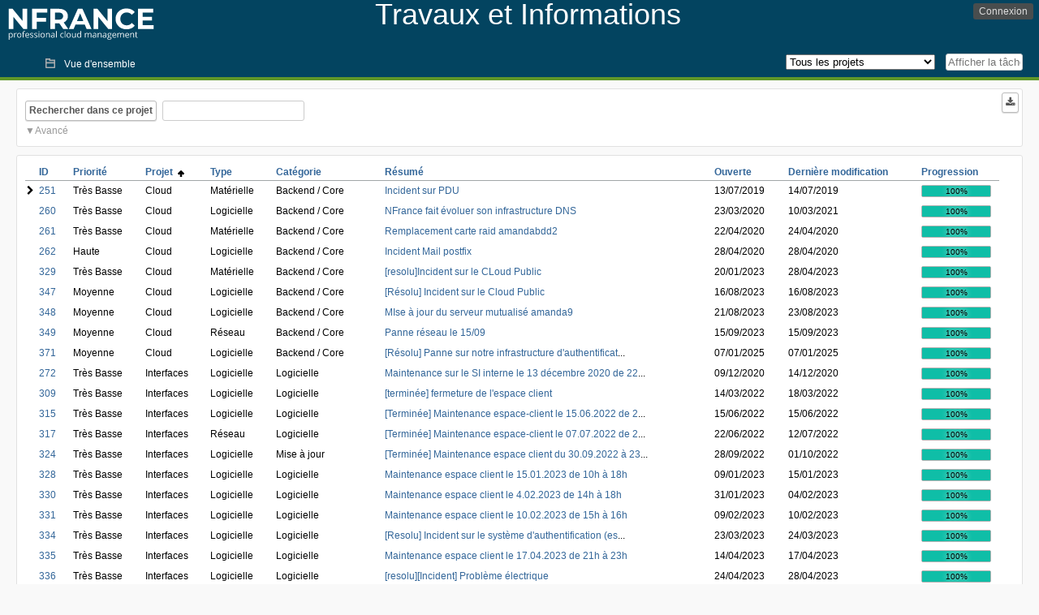

--- FILE ---
content_type: text/html; charset=utf-8
request_url: https://travaux.nfrance.com/index.php?do=tasklist&project=0&order=project&sort=asc&pagenum=1&order2=progress&sort2=desc&toggleadvanced=1
body_size: 13153
content:
<!DOCTYPE html PUBLIC "-//W3C//DTD XHTML 1.0 Strict//EN" "http://www.w3.org/TR/xhtml1/DTD/xhtml1-strict.dtd">
<html xmlns="http://www.w3.org/1999/xhtml" lang="fr-FR" xml:lang="fr-FR">
<head>
<title>NFrance TravauxTous les projets: Liste des tâches</title>
<meta name="description" content="Informations sur les travaux et incidents NFrance." />
<meta http-equiv="Content-Type" content="text/html; charset=utf-8" />
<meta http-equiv="Content-Script-Type" content="text/javascript" />
<meta http-equiv="Content-Style-Type" content="text/css" />
<meta name="viewport" content="width=device-width, initial-scale=1.0" />
<link rel="icon" href="favicon.ico" />
<link rel="index" id="indexlink" type="text/html" href="https://travaux.nfrance.com/" />
<link rel="section" type="text/html" href="https://travaux.nfrance.com/?project=18" />
<link rel="section" type="text/html" href="https://travaux.nfrance.com/?project=17" />
<link rel="section" type="text/html" href="https://travaux.nfrance.com/?project=15" />
<link rel="section" type="text/html" href="https://travaux.nfrance.com/?project=11" />
<link rel="section" type="text/html" href="https://travaux.nfrance.com/?project=16" />
<link rel="section" type="text/html" href="https://travaux.nfrance.com/?project=12" />
<link rel="section" type="text/html" href="https://travaux.nfrance.com/?project=14" />
<link rel="section" type="text/html" href="https://travaux.nfrance.com/?project=13" />
<link media="screen" href="https://travaux.nfrance.com/themes/NFrance/theme.css" rel="stylesheet" type="text/css" />
<link media="print" href="https://travaux.nfrance.com/themes/NFrance/theme_print.css" rel="stylesheet" type="text/css" />
<link href="https://travaux.nfrance.com/themes/CleanFS/font-awesome.min.css" rel="stylesheet" type="text/css" />
<link rel="alternate" type="application/rss+xml" title="Flyspray RSS 1.0 Feed"
  href="https://travaux.nfrance.com/feed.php?feed_type=rss1&amp;project=0" />
<link rel="alternate" type="application/rss+xml" title="Flyspray RSS 2.0 Feed"
  href="https://travaux.nfrance.com/feed.php?feed_type=rss2&amp;project=0" />
<link rel="alternate" type="application/atom+xml" title="Flyspray Atom 0.3 Feed"
  href="https://travaux.nfrance.com/feed.php?feed_type=atom&amp;project=0" />
<script type="text/javascript" src="https://travaux.nfrance.com/js/prototype/prototype.js"></script>
<script type="text/javascript" src="https://travaux.nfrance.com/js/script.aculo.us/scriptaculous.js"></script>
<script type="text/javascript" src="https://travaux.nfrance.com/js/index.js"></script>
<script type="text/javascript" src="https://travaux.nfrance.com/js/tabs.js"></script>
<script type="text/javascript" src="https://travaux.nfrance.com/js/functions.js"></script>
<script type="text/javascript" src="https://travaux.nfrance.com/js/jscalendar/calendar_stripped.js"></script>
<script type="text/javascript" src="https://travaux.nfrance.com/js/jscalendar/calendar-setup_stripped.js"> </script>
<script type="text/javascript" src="https://travaux.nfrance.com/js/jscalendar/lang/calendar-fr.js"></script>
<script type="text/javascript" src="https://travaux.nfrance.com/js/lightbox/js/lightbox.js"></script>
<link rel="stylesheet" href="https://travaux.nfrance.com/js/lightbox/css/lightbox.css" type="text/css" media="screen" />
 
</head>
<body onload="" class="index p0">

    <div id="ctitle">
        <div id="hlogo">
        <a href="https://travaux.nfrance.com/">
            <img src="https://travaux.nfrance.com//nfrance.png" />        </a>
        </div>
        <div id="btitle">
            <h1 id="title">
                <span id="htitle">Travaux et Informations</span>
            </h1>
        </div>
    </div>
    <input id="menu1" type="checkbox">
<label id="labelmenu1" for="menu1"></label>
<div id="menu"><ul id="menu-list"><li class="first">
	<input type="checkbox" id="s_loginbox" />
        <label for="s_loginbox" id="show_loginbox" accesskey="l">Connexion</label>
        <div id="loginbox" class="popup"><form id="login" action="https://travaux.nfrance.com/index.php?do=authenticate" method="post">
<div id="login_input">
	<input placeholder="Nom d&#039;utilisateur" class="text" type="text" id="lbl_user_name" name="user_name" size="17" maxlength="32" />
	<input placeholder="Mot de passe" class="password" type="password" id="lbl_password" name="password" size="17" maxlength="100" />
	<label for="lbl_remember">Se souvenir de moi</label>
	<input type="checkbox" id="lbl_remember" name="remember_login" />
	<input type="hidden" name="return_to" value="/index.php?do=tasklist&amp;project=0&amp;order=project&amp;sort=asc&amp;pagenum=1&amp;order2=progress&amp;sort2=desc&amp;toggleadvanced=1" />
	<input type="submit" value="Connexion" name="login" id="login_button" />
</div>
<div id="login_links">
                      <a id="forgotlink"
                href="https://travaux.nfrance.com/index.php?do=lostpw">Mot de passe perdu ?</a>
        </div>
<div id="login_oauth">
    </div>
</form>
</div>
	</li></ul>
</div><div id="pm-menu">
	<input id="pmmenu" type="checkbox">
	<label id="labelpmmenu" for="pmmenu"></label>
	<ul id="pm-menu-list"><li class="first">
		<a id="toplevellink"
				href="https://travaux.nfrance.com/index.php?do=toplevel&amp;project=0">Vue d&#039;ensemble</a>
	</li>	</ul>
	<div id="pmcontrol">
		<div id="projectselector">			<form id="projectselectorform" action="https://travaux.nfrance.com/index.php" method="get">
				<select name="project" onchange="document.getElementById('projectselectorform').submit()">
				<option value="0" selected="selected">Tous les projets</option><optgroup><option value="18">Cloud</option><option value="17">Interfaces</option><option value="15">Réseaux</option><option value="11">Serveur dédiés</option><option value="16">Serveur mutualisés</option><option value="12">Serveurs virtuels</option><option value="14">Services FTP &amp; Backup</option><option value="13">Services mail mutualisés</option></optgroup>				</select>
				<noscript><button type="submit">Basculer</button></noscript>
				<input type="hidden" name="do" value="index" />
				<input type="hidden" value="1" name="switch" />
							</form>
		</div>
		<div id="showtask">			<form action="https://travaux.nfrance.com/index.php" method="get">
				<noscript><button type="submit">Afficher la tâche #</button></noscript>
				<input id="task_id" name="show_task" class="text" type="text" size="10" accesskey="t" placeholder="Afficher la tâche #" />
			</form>
		</div>
	</div>
</div>

								
<div id="content">
		<script type="text/javascript">
    //Used for dynamically displaying the bulk edit pane, when Checkboxes are >1
    function BulkEditCheck()
    {
        var form = document.getElementById('massops');
        var count = 0;
        for(var n=0;n < form.length;n++){
            if(form[n].name == 'ids[]' && form[n].checked){
                count++;
            }
        }

        if(count == 0)
        {
            Effect.Fade('bulk_edit_selectedItems',{ duration: 0.2 });
        }
        if(count == 1)
        {
            Effect.Appear('bulk_edit_selectedItems',{ duration: 0.2 });
        }
    }

    function massSelectBulkEditCheck()
    {
        var form = document.getElementById('massops');
        var check_count = 0, uncheck_count;
        for(var n=0;n < form.length;n++){
            if(form[n].name == 'ids[]'){
		if(form[n].checked)
		    check_count++;
		else
		    uncheck_count++;
            }
        }

        if(check_count == 0)
        {
            Effect.Appear('bulk_edit_selectedItems',{ duration: 0.2 });
        }

        if(uncheck_count == 0)
        {
            Effect.Fade('bulk_edit_selectedItems',{ duration: 0.2 });
        }
    }

    function ClearAssignments()
    {
        document.getElementById('bulk_assignment').options.length = 0;
    }
</script>



<form id="search" action="https://travaux.nfrance.com/index.php" method="get">
  <button id="searchthisproject" type="submit">Rechercher dans ce projet</button>
  <input class="text" id="searchtext" name="string" type="text" size="20" placeholder=" "
   maxlength="100" value="" accesskey="q"/>
  <input type="hidden" name="project" value="0"/>
  <input type="hidden" name="do" value="index"/>
  <button type="submit" name="export_list" value="1" id="exporttasklist" title="Exporter la liste des tâches"><i class="fa fa-download"></i></button>
<style>
#sc2,#s_searchstate{display:none;}
#searchstateactions{color:#999;display:block;cursor:pointer;}
#s_searchstate:checked ~ #sc2 {display:block;}
#s_searchstate ~ label::before { content: "\25bc";}
#s_searchstate:checked ~ label::before { content: "\25b2";}
</style>
<input id="s_searchstate" type="checkbox" name="advancedsearch"/>
<label id="searchstateactions" for="s_searchstate">Avancé</label>
<div id="sc2" class="switchcontent">
<fieldset class="advsearch_misc">
   <legend>Divers</legend>
   <input type="checkbox" name="search_in_comments" value="1" id="sic" />                    <label class="left" for="sic">Rechercher dans les commentaires</label>

                    <input type="checkbox" name="search_in_details" value="1" id="search_in_details" />                    <label class="left" for="search_in_details">Rechercher dans les détails</label>

                    <input type="checkbox" name="search_for_all" value="1" id="sfa" />                    <label class="left" for="sfa">Rechercher tous les mots</label>

                    <input type="checkbox" name="only_watched" value="1" id="only_watched" />                    <label class="left" for="only_watched">Surveillées par moi</label>

                    <input type="checkbox" name="only_primary" value="1" id="only_primary" />                    <label class="left" for="only_primary">Tâches n&#039;en bloquant aucune autre</label>

		<input type="checkbox" name="only_blocker" value="1" id="only_blocker" />		<label class="left" for="only_blocker" id="blockerlabel">Tâches bloquant d&#039;autres tâches</label>
		<span id="blockerornoblocker">La sélection simultanée des options &quot;bloquant&quot; et &quot;non bloquant&quot; n&#039;est pas cohérente.</span>
		<style>
		#blockerornoblocker {display:none;color:#c00;}
		#only_primary:checked ~ #only_blocker:checked ~ #blockerornoblocker {display:inline;}
		</style>
		
                    <input type="checkbox" name="has_attachment" value="1" id="has_attachment" />                    <label class="left" for="has_attachment">Avec pièce jointe</label>

                    <input type="checkbox" name="hide_subtasks" value="1" id="hide_subtasks" />                    <label class="left" for="hide_subtasks">Cacher une sous-tâche</label>
                </fieldset>

                <fieldset class="advsearch_task">
                    <legend>Propriétés de la tâche</legend>
            <!-- Task Type -->
		                        <div class="search_select">
		                            <label class="default multisel" for="type">Type</label>
                        <select name="type[]" id="type" multiple="multiple" size="8">
                            <option value="" selected="selected">Tout type de tâche</option><option value="1">Logicielle</option><option value="9">Matérielle</option><option value="14">Réseau</option>                        </select>
                    </div>

            <!-- Severity -->
		                        <div class="search_select">
		                            <label class="default multisel" for="sev">Sévérité</label>
                        <select name="sev[]" id="sev" multiple="multiple" size="8">
                            <option value="" selected="selected">Toutes les sévérités</option><option value="5">Critique</option><option value="4">Haute</option><option value="3">Moyenne</option><option value="2">Basse</option><option value="1">Très basse</option>                        </select>
                    </div>

            <!-- Priority -->
		                        <div class="search_select">
		                            <label class="default multisel" for="pri">Priorité</label>
                        <select name="pri[]" id="pri" multiple="multiple" size="8">
                            <option value="" selected="selected">Toutes les priorités</option><option value="6">Très haute</option><option value="5">Haute</option><option value="4">Moyenne</option><option value="3">Basse</option><option value="2">Très Basse</option><option value="1">Ajourné</option>                        </select>
                    </div>

            <!-- Due Version -->
		                        <div class="search_select">
		                            <label class="default multisel" for="due">Due pour la version</label>
                        <select name="due[]" id="due" multiple="multiple" size="8">
                            <option value="" selected="selected">N&#039;importe quelle version</option><option value="0">Non assignée</option>                        </select>
                    </div>

            <!-- Reportedin -->
		                        <div class="search_select">
		                            <label class="default multisel" for="reported">Basée sur la version</label>
                        <select name="reported[]" id="reported" multiple="multiple" size="8">
                            <option value="" selected="selected">Toutes versions</option>                        </select>
                    </div>

            <!-- Category -->
		                        <div class="search_select">
		                            <label class="default multisel" for="cat">Catégorie</label>
                        <select name="cat[]" id="cat" multiple="multiple" size="8">
                            <option value="" selected="selected">Toutes les catégories</option>                        </select>
                    </div>

            <!-- Status -->
		                        <div class="search_select">
		                            <label class="default multisel" for="status">État</label>
                        <select name="status[]" id="status" multiple="multiple" size="8">
                            <option value="">Tous les états</option><option value="open" selected="selected">Toutes les tâches ouvertes</option><option value="closed">Toutes les tâches fermées</option><option value="1">Non-confirmée</option><option value="2">Nouvelle</option><option value="3">Assignée</option><option value="4">Recherche</option><option value="5">Attente de retour</option><option value="6">Fermée</option>                        </select>
                    </div>

            <!-- Progress -->
		                        <div class="search_select">
		                            <label class="default multisel" for="percent">Pourcentage achevé</label>
                        <!-- legacy: tpl_options()
                        <select name="percent[]" id="percent" multiple="multiple" size="12">
                                                        <option value="" selected="selected">N&#039;importe</option><option value="0">0</option><option value="10">10</option><option value="20">20</option><option value="30">30</option><option value="40">40</option><option value="50">50</option><option value="60">60</option><option value="70">70</option><option value="80">80</option><option value="90">90</option><option value="100">100</option>                        </select>
                        -->
<select name="percent[]" id="percent" multiple="multiple" size="12">
<option value="" selected="selected">N&#039;importe</option>
<option value="0" class="percent0">0</option>
<option value="10" class="percent10">10</option>
<option value="20" class="percent20">20</option>
<option value="30" class="percent30">30</option>
<option value="40" class="percent40">40</option>
<option value="50" class="percent50">50</option>
<option value="60" class="percent60">60</option>
<option value="70" class="percent70">70</option>
<option value="80" class="percent80">80</option>
<option value="90" class="percent90">90</option>
<option value="100" class="percent100">100</option>
</select>                    </div>
                    <div class="clear"></div>
                </fieldset>

                <fieldset class="advsearch_users">
                    <legend>Utilisateurs</legend>
                    <label class="default multisel" for="opened">Ouverte par</label>
                    <input class="users text"  placeholder = " " type="text" name="opened" id="opened" value="" />
<span class="autocomplete" id="opened_complete"></span>
<script type="text/javascript">
    showstuff('opened_complete');
    new Ajax.Autocompleter('opened', 'opened_complete', 'https://travaux.nfrance.com/js/callbacks/usersearch.php', {})
</script>

		                    <label class="default multisel" for="dev">Assignée à</label>
                    <input class="users text"  placeholder = " " type="text" name="dev" id="dev" value="" />
<span class="autocomplete" id="dev_complete"></span>
<script type="text/javascript">
    showstuff('dev_complete');
    new Ajax.Autocompleter('dev', 'dev_complete', 'https://travaux.nfrance.com/js/callbacks/usersearch.php', {})
</script>
                    <label class="default multisel" for="closed">Fermée par</label>
                    <input class="users text"  placeholder = " " type="text" name="closed" id="closed" value="" />
<span class="autocomplete" id="closed_complete"></span>
<script type="text/javascript">
    showstuff('closed_complete');
    new Ajax.Autocompleter('closed', 'closed_complete', 'https://travaux.nfrance.com/js/callbacks/usersearch.php', {})
</script>
                </fieldset>

                <fieldset class="advsearch_dates">
                    <legend>Dates</legend>
            <!-- Due Date -->
		                        <div class="dateselect">
		                            <label for="duedatefrom">Échéance du</label>
<input id="duedatefrom" type="text" class="text" size="10" name="duedatefrom" placeholder=" " value="" />
<a class="datebutton" href="#" id="duedatefromdateview" title="Sélectionner la date"></a>
<script type="text/javascript">Calendar.setup({daFormat: '%Y-%m-%d',inputField: "duedatefrom", button: "duedatefromdateview"});</script>
                        <label for="duedateto">au</label>
<input id="duedateto" type="text" class="text" size="10" name="duedateto" placeholder=" " value="" />
<a class="datebutton" href="#" id="duedatetodateview" title="Sélectionner la date"></a>
<script type="text/javascript">Calendar.setup({daFormat: '%Y-%m-%d',inputField: "duedateto", button: "duedatetodateview"});</script>
                    </div>
                    <div class="dateselect">
                        <label for="changedfrom">Modifiée du</label>
<input id="changedfrom" type="text" class="text" size="10" name="changedfrom" placeholder=" " value="" />
<a class="datebutton" href="#" id="changedfromdateview" title="Sélectionner la date"></a>
<script type="text/javascript">Calendar.setup({daFormat: '%Y-%m-%d',inputField: "changedfrom", button: "changedfromdateview"});</script>
                        <label for="changedto">au</label>
<input id="changedto" type="text" class="text" size="10" name="changedto" placeholder=" " value="" />
<a class="datebutton" href="#" id="changedtodateview" title="Sélectionner la date"></a>
<script type="text/javascript">Calendar.setup({daFormat: '%Y-%m-%d',inputField: "changedto", button: "changedtodateview"});</script>
                    </div>
                    <div class="dateselect">
                        <label for="openedfrom">Ouverte du</label>
<input id="openedfrom" type="text" class="text" size="10" name="openedfrom" placeholder=" " value="" />
<a class="datebutton" href="#" id="openedfromdateview" title="Sélectionner la date"></a>
<script type="text/javascript">Calendar.setup({daFormat: '%Y-%m-%d',inputField: "openedfrom", button: "openedfromdateview"});</script>
                        <label for="openedto">au</label>
<input id="openedto" type="text" class="text" size="10" name="openedto" placeholder=" " value="" />
<a class="datebutton" href="#" id="openedtodateview" title="Sélectionner la date"></a>
<script type="text/javascript">Calendar.setup({daFormat: '%Y-%m-%d',inputField: "openedto", button: "openedtodateview"});</script>
                    </div>
                    <div class="dateselect">
                        <label for="closedfrom">Fermée du</label>
<input id="closedfrom" type="text" class="text" size="10" name="closedfrom" placeholder=" " value="" />
<a class="datebutton" href="#" id="closedfromdateview" title="Sélectionner la date"></a>
<script type="text/javascript">Calendar.setup({daFormat: '%Y-%m-%d',inputField: "closedfrom", button: "closedfromdateview"});</script>
                        <label for="closedto">au</label>
<input id="closedto" type="text" class="text" size="10" name="closedto" placeholder=" " value="" />
<a class="datebutton" href="#" id="closedtodateview" title="Sélectionner la date"></a>
<script type="text/javascript">Calendar.setup({daFormat: '%Y-%m-%d',inputField: "closedto", button: "closedtodateview"});</script>
                    </div>
                </fieldset>
            </div>
</form>
<div id="tasklist">
<form action="https://travaux.nfrance.com/index.php?project=0&amp;do=tasklist&amp;project=0&amp;order=project&amp;sort=asc&amp;pagenum=1&amp;order2=progress&amp;sort2=desc&amp;toggleadvanced=1" method="post" name="massops" enctype="multipart/form-data" id="massops"><input type="hidden" name="csrftoken" value="1674854622" /><div>
<script type="text/javascript">
	var cX = 0; var cY = 0; var rX = 0; var rY = 0;
	function UpdateCursorPosition(e){ cX = e.pageX; cY = e.pageY;}
	function UpdateCursorPositionDocAll(e){ cX = e.clientX; cY = e.clientY;}
	if(document.all) { document.onmousemove = UpdateCursorPositionDocAll; }
	else { document.onmousemove = UpdateCursorPosition; }
	function AssignPosition(d) {
		if (self.pageYOffset) {
			rX = self.pageXOffset;
			rY = self.pageYOffset;
		} else if(document.documentElement && document.documentElement.scrollTop) {
			rX = document.documentElement.scrollLeft;
			rY = document.documentElement.scrollTop;
		} else if(document.body) {
			rX = document.body.scrollLeft;
			rY = document.body.scrollTop;
		}
		if (document.all) {
			cX += rX;
			cY += rY;
		}
		d.style.left = (cX+10) + "px";
		d.style.top = (cY+10) + "px";
	}
	function Show(elem, id) {
		if(cY == 0) return;
		var div = document.getElementById("desc_"+id);
		AssignPosition(div);
		div.style.display = "block";
	}
	function Hide(elem, id)	{
		document.getElementById("desc_"+id).style.display = "none";
	}
</script>	
<table id="tasklist_table">
<colgroup>
	<col class="caret" />
			<col class="id" />
		<col class="priority" />
		<col class="project" />
		<col class="tasktype" />
		<col class="category" />
		<col class="summary" />
		<col class="dateopened" />
		<col class="lastedit" />
		<col class="progress" />
	</colgroup>
<thead>
<tr>
	<th class="caret"></th>
	
	<th class="id"><a title="Trier selon cette colonne" href="https://travaux.nfrance.com/index.php?do=tasklist&amp;project=0&amp;order=id&amp;sort=desc&amp;order2=project&amp;sort2=asc&amp;toggleadvanced=1">ID</a></th>
	<th class="priority"><a title="Trier selon cette colonne" href="https://travaux.nfrance.com/index.php?do=tasklist&amp;project=0&amp;order=priority&amp;sort=desc&amp;order2=project&amp;sort2=asc&amp;toggleadvanced=1">Priorité</a></th>
	<th class="project orderby"><a title="Trier selon cette colonne" href="https://travaux.nfrance.com/index.php?do=tasklist&amp;project=0&amp;order=project&amp;sort=desc&amp;order2=progress&amp;sort2=desc&amp;toggleadvanced=1">Projet&nbsp;&nbsp;<img src="https://travaux.nfrance.com/themes/NFrance/asc.png" alt="asc" /></a></th>
	<th class="tasktype"><a title="Trier selon cette colonne" href="https://travaux.nfrance.com/index.php?do=tasklist&amp;project=0&amp;order=tasktype&amp;sort=asc&amp;order2=project&amp;sort2=asc&amp;toggleadvanced=1">Type</a></th>
	<th class="category"><a title="Trier selon cette colonne" href="https://travaux.nfrance.com/index.php?do=tasklist&amp;project=0&amp;order=category&amp;sort=asc&amp;order2=project&amp;sort2=asc&amp;toggleadvanced=1">Catégorie</a></th>
	<th class="summary"><a title="Trier selon cette colonne" href="https://travaux.nfrance.com/index.php?do=tasklist&amp;project=0&amp;order=summary&amp;sort=desc&amp;order2=project&amp;sort2=asc&amp;toggleadvanced=1">Résumé</a></th>
	<th class="dateopened"><a title="Trier selon cette colonne" href="https://travaux.nfrance.com/index.php?do=tasklist&amp;project=0&amp;order=dateopened&amp;sort=desc&amp;order2=project&amp;sort2=asc&amp;toggleadvanced=1">Ouverte</a></th>
	<th class="lastedit"><a title="Trier selon cette colonne" href="https://travaux.nfrance.com/index.php?do=tasklist&amp;project=0&amp;order=lastedit&amp;sort=desc&amp;order2=project&amp;sort2=asc&amp;toggleadvanced=1">Dernière modification</a></th>
	<th class="progress"><a title="Trier selon cette colonne" href="https://travaux.nfrance.com/index.php?do=tasklist&amp;project=0&amp;order=progress&amp;sort=desc&amp;order2=project&amp;sort2=asc&amp;toggleadvanced=1">Progression</a></th></tr>
</thead>
<tbody>
<tr id="task251" class="severity2">
	<td class="caret"></td>
	<td class='task_id'><a href="https://travaux.nfrance.com/index.php?do=details&amp;task_id=251&amp;order=project&amp;sort=asc&amp;pagenum=1&amp;order2=progress&amp;sort2=desc&amp;toggleadvanced=1" title="Férmée | Incident sur PDU | 100%" >251</a></td><td class='task_priority pri2'>Très Basse</td><td class='task_project'>Cloud</td><td class='task_tasktype typ16'>Matérielle</td><td class='task_category'>Backend / Core</td><td class="task_summary" onmouseover="Show(this, 251)" onmouseout="Hide(this, 251)"><a href="https://travaux.nfrance.com/index.php?do=details&amp;task_id=251&amp;order=project&amp;sort=asc&amp;pagenum=1&amp;order2=progress&amp;sort2=desc&amp;toggleadvanced=1" title="Férmée | Incident sur PDU | 100%" >Incident sur PDU</a></td><td class='task_dateopened'>13/07/2019</td><td class='task_lastedit'>14/07/2019</td>	<td class="task_progress"><div class="progress_bar_container"><span>100%</span><div class="progress_bar" style="width:100%"></div></div></td>
			<td id="desc_251" class="descbox box">
	<b>Description de la tâche</b>
	<p>Bonjour,</p><p>Un incident est en cours sur l&#039;un de nos PDU. Il en résulte que plusieurs serveurs virtuels sont actuellement arrêté.</p><p>Une intervention est en cours.</p><p>NFrance</p>	</td>
	</tr>
<tr id="task260" class="severity2">
	<td class="caret"></td>
	<td class='task_id'><a href="https://travaux.nfrance.com/index.php?do=details&amp;task_id=260&amp;order=project&amp;sort=asc&amp;pagenum=1&amp;order2=progress&amp;sort2=desc&amp;toggleadvanced=1" title="Nouvelle | NFrance fait évoluer son infrastructure DNS | 100%" >260</a></td><td class='task_priority pri2'>Très Basse</td><td class='task_project'>Cloud</td><td class='task_tasktype typ1'>Logicielle</td><td class='task_category'>Backend / Core</td><td class="task_summary" onmouseover="Show(this, 260)" onmouseout="Hide(this, 260)"><a href="https://travaux.nfrance.com/index.php?do=details&amp;task_id=260&amp;order=project&amp;sort=asc&amp;pagenum=1&amp;order2=progress&amp;sort2=desc&amp;toggleadvanced=1" title="Nouvelle | NFrance fait évoluer son infrastructure DNS | 100%" >NFrance fait évoluer son infrastructure DNS</a></td><td class='task_dateopened'>23/03/2020</td><td class='task_lastedit'>10/03/2021</td>	<td class="task_progress"><div class="progress_bar_container"><span>100%</span><div class="progress_bar" style="width:100%"></div></div></td>
			<td id="desc_260" class="descbox box">
	<b>Description de la tâche</b>
	<p>Chère Cliente, cher Client,</p><p>NFrance fait évoluer son infrastructure. Nos serveurs de nom de domaines ont changé et il est possible que vous deviez effectuer une démarche auprès de votre bureau d&#039;enregistrement afin de faire pointer vos nom de domaines vers nos nouveaux serveurs.</p><p>Si NFrance est le bureau d&#039;enregistrement de vos noms de domaines, autrement dit, si vous payez un abonnement à NFrance pour vos noms de domaines, alors vous n&#039;êtes pas concernés par ces changements. Nous avons pris en charge la modifications de pointage DNS pour les domaines facturés et vous n&#039;avez rien à faire.</p><p>Vous êtes concernés si vous avez des domaines fournis par un autre bureau d&#039;enregistrement et pointant chez NFrance. Dans ce cas de figure il faut vous rapprocher de votre fournisseur de noms afin de les faire pointer vers nos nouveaux DNS. Voici les informations à renseigner:</p><p>- DNS1 : a.dns.nfrance.com<br/>- DNS2 : b.dns.nfrance.com<br/>- DNS3 : c.dns.nfrance.com</p><p>Sans ces modifications, il ne sera plus possible de mettre à jour vos entrées DNS. Attention, à partir du 15 juin 2020 les anciens serveurs seront arrêtés et les domaines non mis à jour ne répondront plus.</p><p>En cette période de confinement, nous vous rappelons que le support est joignable par courriel à l&#039;adresse support@nfrance.com.</p><p>Bien cordialement,</p><p>L&#039;équipe NFrance </p>	</td>
	</tr>
<tr id="task261" class="severity2">
	<td class="caret"></td>
	<td class='task_id'><a href="https://travaux.nfrance.com/index.php?do=details&amp;task_id=261&amp;order=project&amp;sort=asc&amp;pagenum=1&amp;order2=progress&amp;sort2=desc&amp;toggleadvanced=1" title="Fermée | Remplacement carte raid amandabdd2  | 100%" >261</a></td><td class='task_priority pri2'>Très Basse</td><td class='task_project'>Cloud</td><td class='task_tasktype typ16'>Matérielle</td><td class='task_category'>Backend / Core</td><td class="task_summary" onmouseover="Show(this, 261)" onmouseout="Hide(this, 261)"><a href="https://travaux.nfrance.com/index.php?do=details&amp;task_id=261&amp;order=project&amp;sort=asc&amp;pagenum=1&amp;order2=progress&amp;sort2=desc&amp;toggleadvanced=1" title="Fermée | Remplacement carte raid amandabdd2  | 100%" >Remplacement carte raid amandabdd2 </a></td><td class='task_dateopened'>22/04/2020</td><td class='task_lastedit'>24/04/2020</td>	<td class="task_progress"><div class="progress_bar_container"><span>100%</span><div class="progress_bar" style="width:100%"></div></div></td>
			<td id="desc_261" class="descbox box">
	<b>Description de la tâche</b>
	<p>Planifié pour le vendredi 24 avril 2020 8h.</p><p>Une maintenance suite a un defaut sur la carte raid de amandabdd2 va nécessiter son arrêt pour effectuer son remplacement.<br/>L&#039;opération impactera les serveurs des web mutualisés amanda2 et amanda3 (Perte de connexion a la bdd).</p>	</td>
	</tr>
<tr id="task262" class="severity4">
	<td class="caret"></td>
	<td class='task_id'><a href="https://travaux.nfrance.com/index.php?do=details&amp;task_id=262&amp;order=project&amp;sort=asc&amp;pagenum=1&amp;order2=progress&amp;sort2=desc&amp;toggleadvanced=1" title="Fermée | Incident Mail postfix | 100%" >262</a></td><td class='task_priority pri5'>Haute</td><td class='task_project'>Cloud</td><td class='task_tasktype typ1'>Logicielle</td><td class='task_category'>Backend / Core</td><td class="task_summary" onmouseover="Show(this, 262)" onmouseout="Hide(this, 262)"><a href="https://travaux.nfrance.com/index.php?do=details&amp;task_id=262&amp;order=project&amp;sort=asc&amp;pagenum=1&amp;order2=progress&amp;sort2=desc&amp;toggleadvanced=1" title="Fermée | Incident Mail postfix | 100%" >Incident Mail postfix</a></td><td class='task_dateopened'>28/04/2020</td><td class='task_lastedit'>28/04/2020</td>	<td class="task_progress"><div class="progress_bar_container"><span>100%</span><div class="progress_bar" style="width:100%"></div></div></td>
			<td id="desc_262" class="descbox box">
	<b>Description de la tâche</b>
	<p>Une mise à jour déployée cette nuit a engendré des effets de bord sur le paquet mail (postfix).<br/>Certaines plateformes basées sur du centos7 ne sont plus en mesure d&#039;envoyer des mails.</p><p>Nos équipes sont en cours d&#039;investigation pour corriger le problème.</p><p>Edit 14h00 : le patch correctif a été déployé sur les machines concernées =&gt; La situation est revenue à la normale.</p>	</td>
	</tr>
<tr id="task329" class="severity5">
	<td class="caret"></td>
	<td class='task_id'><a href="https://travaux.nfrance.com/index.php?do=details&amp;task_id=329&amp;order=project&amp;sort=asc&amp;pagenum=1&amp;order2=progress&amp;sort2=desc&amp;toggleadvanced=1" title="Férmée | [resolu]Incident sur le CLoud Public | 100%" >329</a></td><td class='task_priority pri2'>Très Basse</td><td class='task_project'>Cloud</td><td class='task_tasktype typ16'>Matérielle</td><td class='task_category'>Backend / Core</td><td class="task_summary" onmouseover="Show(this, 329)" onmouseout="Hide(this, 329)"><a href="https://travaux.nfrance.com/index.php?do=details&amp;task_id=329&amp;order=project&amp;sort=asc&amp;pagenum=1&amp;order2=progress&amp;sort2=desc&amp;toggleadvanced=1" title="Férmée | [resolu]Incident sur le CLoud Public | 100%" >[resolu]Incident sur le CLoud Public</a></td><td class='task_dateopened'>20/01/2023</td><td class='task_lastedit'>28/04/2023</td>	<td class="task_progress"><div class="progress_bar_container"><span>100%</span><div class="progress_bar" style="width:100%"></div></div></td>
			<td id="desc_329" class="descbox box">
	<b>Description de la tâche</b>
	<p>Bonjour,</p><p>Un incident impacte de nombreuses VMs sur le Cloud Public.<br/>Notre équipe travaille dessus pour rétablir le service au plus vite.</p><p>Update 09h37 : la source de l&#039;incident est clairement identifiée, une solution de contournement est en cours de mise en place.</p><p>Update 10h02 : la solution met plus de temps que prévue à être déployée, nous restons pleinement mobilisé pour rétablir les services au plus vite.</p><p>Update 10h49 : déploiement de la solution en cours. Prochaine mise à jour du ticket à 12h00 au plus tard.</p><p>Update 11h43 : la solution appliquée fonctionne. Les premiers serveurs sont repartis. Nous nous assurons du bon redémarrage des suivants.</p><p>Update 13h10 : la moitié des VMs impactées sont de nouveaux en service. L&#039;autre moitié devrait aller plus rapidement.</p><p>Update 13h33 : l&#039;ensemble des VMs sont repartis. Il reste certains services à l&#039;arrêt, nous sommes en train de les redémarrer.</p><p>~ 16h00 : l&#039;ensemble des services ont été rétablis.</p><p>Nous sommes désolé pour la gêne occasionné.</p><p>En application de l&#039;amélioration continue qui est l&#039;ADN d&#039;NFrance, nous allons mettre en œuvre les contre mesures pour qu&#039;un tel incident ne se reproduise pas, ou si tel devait être le cas, pour que l&#039;impact soit bien plus limité.</p>	</td>
	</tr>
<tr id="task347" class="severity3">
	<td class="caret"></td>
	<td class='task_id'><a href="https://travaux.nfrance.com/index.php?do=details&amp;task_id=347&amp;order=project&amp;sort=asc&amp;pagenum=1&amp;order2=progress&amp;sort2=desc&amp;toggleadvanced=1" title="Férmée | [Résolu] Incident sur le Cloud Public | 100%" >347</a></td><td class='task_priority pri4'>Moyenne</td><td class='task_project'>Cloud</td><td class='task_tasktype typ1'>Logicielle</td><td class='task_category'>Backend / Core</td><td class="task_summary" onmouseover="Show(this, 347)" onmouseout="Hide(this, 347)"><a href="https://travaux.nfrance.com/index.php?do=details&amp;task_id=347&amp;order=project&amp;sort=asc&amp;pagenum=1&amp;order2=progress&amp;sort2=desc&amp;toggleadvanced=1" title="Férmée | [Résolu] Incident sur le Cloud Public | 100%" >[Résolu] Incident sur le Cloud Public</a></td><td class='task_dateopened'>16/08/2023</td><td class='task_lastedit'>16/08/2023</td>	<td class="task_progress"><div class="progress_bar_container"><span>100%</span><div class="progress_bar" style="width:100%"></div></div></td>
			<td id="desc_347" class="descbox box">
	<b>Description de la tâche</b>
	<p>Bonjour,</p><p>Un incident impacte quelques VMs sur notre Cloud Public depuis 13h47 ce jour.</p><p>La cause a été identifiée (perte d&#039;un lien réseau vers une baie de stockage) et résolue.</p><p>Le cluster reste cependant dans un état instable.</p><p>Notre équipe travaille dessus pour rétablir le service au plus vite.</p><p>Update 17h40 : Fin de l&#039;incident le cluster est à nouveau stabilisé. Une analyse de la root cause va être menée pour identifier les actions nécessaire à la diminution du risque d&#039;occurrence.</p>	</td>
	</tr>
<tr id="task348" class="severity3">
	<td class="caret"></td>
	<td class='task_id'><a href="https://travaux.nfrance.com/index.php?do=details&amp;task_id=348&amp;order=project&amp;sort=asc&amp;pagenum=1&amp;order2=progress&amp;sort2=desc&amp;toggleadvanced=1" title="Nouvelle | MIse à jour du serveur mutualisé amanda9  | 100%" >348</a></td><td class='task_priority pri4'>Moyenne</td><td class='task_project'>Cloud</td><td class='task_tasktype typ17'>Logicielle</td><td class='task_category'>Backend / Core</td><td class="task_summary" onmouseover="Show(this, 348)" onmouseout="Hide(this, 348)"><a href="https://travaux.nfrance.com/index.php?do=details&amp;task_id=348&amp;order=project&amp;sort=asc&amp;pagenum=1&amp;order2=progress&amp;sort2=desc&amp;toggleadvanced=1" title="Nouvelle | MIse à jour du serveur mutualisé amanda9  | 100%" >MIse à jour du serveur mutualisé amanda9 </a></td><td class='task_dateopened'>21/08/2023</td><td class='task_lastedit'>23/08/2023</td>	<td class="task_progress"><div class="progress_bar_container"><span>100%</span><div class="progress_bar" style="width:100%"></div></div></td>
			<td id="desc_348" class="descbox box">
	<b>Description de la tâche</b>
	<p>Dans le cadre de la correction d&#039;une faille de sécurité, le serveur amanda9 est mis à jour. Cela entraînera plusieurs redémarrages.</p>	</td>
	</tr>
<tr id="task349" class="severity2">
	<td class="caret"></td>
	<td class='task_id'><a href="https://travaux.nfrance.com/index.php?do=details&amp;task_id=349&amp;order=project&amp;sort=asc&amp;pagenum=1&amp;order2=progress&amp;sort2=desc&amp;toggleadvanced=1" title="Nouvelle | Panne réseau le 15/09 | 100%" >349</a></td><td class='task_priority pri4'>Moyenne</td><td class='task_project'>Cloud</td><td class='task_tasktype typ15'>Réseau</td><td class='task_category'>Backend / Core</td><td class="task_summary" onmouseover="Show(this, 349)" onmouseout="Hide(this, 349)"><a href="https://travaux.nfrance.com/index.php?do=details&amp;task_id=349&amp;order=project&amp;sort=asc&amp;pagenum=1&amp;order2=progress&amp;sort2=desc&amp;toggleadvanced=1" title="Nouvelle | Panne réseau le 15/09 | 100%" >Panne réseau le 15/09</a></td><td class='task_dateopened'>15/09/2023</td><td class='task_lastedit'>15/09/2023</td>	<td class="task_progress"><div class="progress_bar_container"><span>100%</span><div class="progress_bar" style="width:100%"></div></div></td>
			<td id="desc_349" class="descbox box">
	<b>Description de la tâche</b>
	<p>La nuit du 15 septembre 2023 entre 03h34 et 06h07  une panne réseau d&#039;un opérateur tiers à pu impacter la connectivité vers nos services. En particulier c.dns.nfrance.com.<br/>L&#039;impact de cette panne n&#039;est pas spécifique à NFrance. Malgré tout notre équipe d&#039;astreinte s&#039;est mobilisée en particulier pour gérer les problèmes de résolution DNS</p><p>Le service est de nouveau parfaitement accéssible depuis 6h07</p><p> </p>	</td>
	</tr>
<tr id="task371" class="severity2">
	<td class="caret"></td>
	<td class='task_id'><a href="https://travaux.nfrance.com/index.php?do=details&amp;task_id=371&amp;order=project&amp;sort=asc&amp;pagenum=1&amp;order2=progress&amp;sort2=desc&amp;toggleadvanced=1" title="Férmée | [Résolu] Panne sur notre infrastructure d&#039;authentification | 100%" >371</a></td><td class='task_priority pri4'>Moyenne</td><td class='task_project'>Cloud</td><td class='task_tasktype typ1'>Logicielle</td><td class='task_category'>Backend / Core</td><td class="task_summary" onmouseover="Show(this, 371)" onmouseout="Hide(this, 371)"><a href="https://travaux.nfrance.com/index.php?do=details&amp;task_id=371&amp;order=project&amp;sort=asc&amp;pagenum=1&amp;order2=progress&amp;sort2=desc&amp;toggleadvanced=1" title="Férmée | [Résolu] Panne sur notre infrastructure d&#039;authentification | 100%" >[Résolu] Panne sur notre infrastructure d&#039;authentificat</a>...</td><td class='task_dateopened'>07/01/2025</td><td class='task_lastedit'>07/01/2025</td>	<td class="task_progress"><div class="progress_bar_container"><span>100%</span><div class="progress_bar" style="width:100%"></div></div></td>
			<td id="desc_371" class="descbox box">
	<b>Description de la tâche</b>
	<p>Nous rencontrons actuellement une panne sur notre infrastructure d&#039;authentification. De ce fait, vous pouvez rencontrer des blocages pour vous authentifier sur les services hébergés par NFrance.</p><p>La cause de la panne est identifiée, nous travaillons à sa résolution.</p><p>Update 15h30 : Le service est de nouveau fonctionnel.</p>	</td>
	</tr>
<tr id="task272" class="severity3">
	<td class="caret"></td>
	<td class='task_id'><a href="https://travaux.nfrance.com/index.php?do=details&amp;task_id=272&amp;order=project&amp;sort=asc&amp;pagenum=1&amp;order2=progress&amp;sort2=desc&amp;toggleadvanced=1" title="Nouvelle | Maintenance sur le SI interne le 13 décembre 2020 de 22h à 1h | 100%" >272</a></td><td class='task_priority pri2'>Très Basse</td><td class='task_project'>Interfaces</td><td class='task_tasktype typ1'>Logicielle</td><td class='task_category'>Logicielle</td><td class="task_summary" onmouseover="Show(this, 272)" onmouseout="Hide(this, 272)"><a href="https://travaux.nfrance.com/index.php?do=details&amp;task_id=272&amp;order=project&amp;sort=asc&amp;pagenum=1&amp;order2=progress&amp;sort2=desc&amp;toggleadvanced=1" title="Nouvelle | Maintenance sur le SI interne le 13 décembre 2020 de 22h à 1h | 100%" >Maintenance sur le SI interne le 13 décembre 2020 de 22</a>...</td><td class='task_dateopened'>09/12/2020</td><td class='task_lastedit'>14/12/2020</td>	<td class="task_progress"><div class="progress_bar_container"><span>100%</span><div class="progress_bar" style="width:100%"></div></div></td>
			<td id="desc_272" class="descbox box">
	<b>Description de la tâche</b>
	<p>Bonjour,</p><p>Nous vous informons qu&#039;une maintenance sur notre SI interne est programmée dimanche 13 décembre de 22h à 1H.<br/>L&#039;espace-client sera donc indisponible pendant cette période de maintenance.</p><p>Cordialement,</p><p>L&#039;équipe technique.</p>	</td>
	</tr>
<tr id="task309" class="severity2">
	<td class="caret"></td>
	<td class='task_id'><a href="https://travaux.nfrance.com/index.php?do=details&amp;task_id=309&amp;order=project&amp;sort=asc&amp;pagenum=1&amp;order2=progress&amp;sort2=desc&amp;toggleadvanced=1" title="Fermée | [terminée] fermeture de l&#039;espace client | 100%" >309</a></td><td class='task_priority pri2'>Très Basse</td><td class='task_project'>Interfaces</td><td class='task_tasktype typ1'>Logicielle</td><td class='task_category'>Logicielle</td><td class="task_summary" onmouseover="Show(this, 309)" onmouseout="Hide(this, 309)"><a href="https://travaux.nfrance.com/index.php?do=details&amp;task_id=309&amp;order=project&amp;sort=asc&amp;pagenum=1&amp;order2=progress&amp;sort2=desc&amp;toggleadvanced=1" title="Fermée | [terminée] fermeture de l&#039;espace client | 100%" >[terminée] fermeture de l&#039;espace client</a></td><td class='task_dateopened'>14/03/2022</td><td class='task_lastedit'>18/03/2022</td>	<td class="task_progress"><div class="progress_bar_container"><span>100%</span><div class="progress_bar" style="width:100%"></div></div></td>
			<td id="desc_309" class="descbox box">
	<b>Description de la tâche</b>
	<p>14h00 : espace-client de nouveau en service.</p><p>L&#039;équipe NFrance conseil</p><p>=============================================</p><p>fermeture de l&#039;espace client pour maintenance</p>	</td>
	</tr>
<tr id="task315" class="severity2">
	<td class="caret"></td>
	<td class='task_id'><a href="https://travaux.nfrance.com/index.php?do=details&amp;task_id=315&amp;order=project&amp;sort=asc&amp;pagenum=1&amp;order2=progress&amp;sort2=desc&amp;toggleadvanced=1" title="Nouvelle | [Terminée] Maintenance espace-client le 15.06.2022 de 22h à 23h | 100%" >315</a></td><td class='task_priority pri2'>Très Basse</td><td class='task_project'>Interfaces</td><td class='task_tasktype typ1'>Logicielle</td><td class='task_category'>Logicielle</td><td class="task_summary" onmouseover="Show(this, 315)" onmouseout="Hide(this, 315)"><a href="https://travaux.nfrance.com/index.php?do=details&amp;task_id=315&amp;order=project&amp;sort=asc&amp;pagenum=1&amp;order2=progress&amp;sort2=desc&amp;toggleadvanced=1" title="Nouvelle | [Terminée] Maintenance espace-client le 15.06.2022 de 22h à 23h | 100%" >[Terminée] Maintenance espace-client le 15.06.2022 de 2</a>...</td><td class='task_dateopened'>15/06/2022</td><td class='task_lastedit'>15/06/2022</td>	<td class="task_progress"><div class="progress_bar_container"><span>100%</span><div class="progress_bar" style="width:100%"></div></div></td>
			<td id="desc_315" class="descbox box">
	<b>Description de la tâche</b>
	<p>Bonsoir,</p><p>Intervention terminée à 22h21.</p><p>Cordialement,</p><p>L&#039;équipe technique NFrance</p><p>===============================================================================================</p><p>Bonjour,</p><p>Nous vous informons qu&#039;une maintenance sur l&#039;espace-client est prévue le 15.06.2022 de 22h à 23h.</p><p>Cordialement,</p><p>L&#039;équipe technique NFrance</p>	</td>
	</tr>
<tr id="task317" class="severity2">
	<td class="caret"></td>
	<td class='task_id'><a href="https://travaux.nfrance.com/index.php?do=details&amp;task_id=317&amp;order=project&amp;sort=asc&amp;pagenum=1&amp;order2=progress&amp;sort2=desc&amp;toggleadvanced=1" title="Nouvelle | [Terminée] Maintenance espace-client le 07.07.2022 de 22h à 23h | 100%" >317</a></td><td class='task_priority pri2'>Très Basse</td><td class='task_project'>Interfaces</td><td class='task_tasktype typ14'>Réseau</td><td class='task_category'>Logicielle</td><td class="task_summary" onmouseover="Show(this, 317)" onmouseout="Hide(this, 317)"><a href="https://travaux.nfrance.com/index.php?do=details&amp;task_id=317&amp;order=project&amp;sort=asc&amp;pagenum=1&amp;order2=progress&amp;sort2=desc&amp;toggleadvanced=1" title="Nouvelle | [Terminée] Maintenance espace-client le 07.07.2022 de 22h à 23h | 100%" >[Terminée] Maintenance espace-client le 07.07.2022 de 2</a>...</td><td class='task_dateopened'>22/06/2022</td><td class='task_lastedit'>12/07/2022</td>	<td class="task_progress"><div class="progress_bar_container"><span>100%</span><div class="progress_bar" style="width:100%"></div></div></td>
			<td id="desc_317" class="descbox box">
	<b>Description de la tâche</b>
	<p>Bonjour,</p><p>Dans le cadre de l&#039;amélioration continue de sa qualité de service, NFrance va lancer un upgrade de ses routeurs.<br/>Nous allons procéder à la mise en place d&#039;équipements de routage plus performants et hautement disponibles.<br/>Cette intervention nécessite une interruption de service qui va impacter vos services dans la journée du 7 juillet 2022 :</p><p>Date de début d&#039;intervention : 07/07/2022 à 22h00<br/>Date de fin d&#039;intervention : 07/07/2022 à 23h00<br/>Impact client/utilisateurs : Interruption totale de service entre 5 et 10 minutes</p><p>Vos interlocuteurs NFrance se tiennent à votre disposition pour toute précision</p><p>Cordialement,</p><p>Le service technique NFrance</p>	</td>
	</tr>
<tr id="task324" class="severity2">
	<td class="caret"></td>
	<td class='task_id'><a href="https://travaux.nfrance.com/index.php?do=details&amp;task_id=324&amp;order=project&amp;sort=asc&amp;pagenum=1&amp;order2=progress&amp;sort2=desc&amp;toggleadvanced=1" title="Nouvelle | [Terminée] Maintenance espace client du 30.09.2022 à 23h au same | 100%" >324</a></td><td class='task_priority pri2'>Très Basse</td><td class='task_project'>Interfaces</td><td class='task_tasktype typ1'>Logicielle</td><td class='task_category'>Mise à jour</td><td class="task_summary" onmouseover="Show(this, 324)" onmouseout="Hide(this, 324)"><a href="https://travaux.nfrance.com/index.php?do=details&amp;task_id=324&amp;order=project&amp;sort=asc&amp;pagenum=1&amp;order2=progress&amp;sort2=desc&amp;toggleadvanced=1" title="Nouvelle | [Terminée] Maintenance espace client du 30.09.2022 à 23h au same | 100%" >[Terminée] Maintenance espace client du 30.09.2022 à 23</a>...</td><td class='task_dateopened'>28/09/2022</td><td class='task_lastedit'>01/10/2022</td>	<td class="task_progress"><div class="progress_bar_container"><span>100%</span><div class="progress_bar" style="width:100%"></div></div></td>
			<td id="desc_324" class="descbox box">
	<b>Description de la tâche</b>
	<p>01.10.2022 à 20h23</p><p>Bonsoir,</p><p>Nous avons le plaisir de vous annoncer que vous pouvez dès à présent administrer vos domaines .fr et ultra-marins<br/>dans votre espace-client.</p><p>Cordialement,</p><p>L&#039;équipe NFrance Conseil</p><p>===================================================================</p><p>01.10.2022 à 19h22</p><p>Bonjour,</p><p>Nous rencontrons un soucis avec l&#039;AFNIC. Nous sommes en cours de debug avec eux.<br/>Désolé pour la gêne occasionnée.</p><p>Cordialement,</p><p>L&#039;équipe NFrance Conseil</p><p>===================================================================</p><p>Bonjour,</p><p>L&#039;AFNIC vient de repousser l&#039;heure d&#039;ouverture de sa nouvelle plateforme à 18h30.</p><p>Cordialement,</p><p>L&#039;équipe NFrance Conseil</p><p>===================================================================</p><p>Bonsoir,</p><p>La phase 1 est terminée.<br/>Votre espace client NFrance est de nouveau disponible, à l&#039;exception de la gestion  du .fr et des ultra-marins qui restera indisponible jusqu&#039;au samedi 1 octobre 17h, le temps que l&#039;AFNIC rende sa nouvelle plateforme opérationnelle.</p><p>Cordialement,</p><p>L&#039;équipe NFrance Conseil</p><p>===================================================================</p><p>Bonjour,</p><p>Nous vous informons que l&#039;AFNIC opère un changement complet de sa plateforme technique pour la gestion du .FR et des ultra-marins du vendredi 30 septembre 23h au samedi 1 octobre 17h.</p><p>Pour intégrer ce changement, NFrance va procéder en 2 temps :</p><p>1. Votre espace client NFrance sera indisponible dans sa totalité le vendredi 30 septembre de 23h à 23h59.</p><p>2. Votre espace client NFrance sera de nouveau disponible à 23h59, à l&#039;exception de la gestion  du .fr et des ultra-marins qui restera indisponible jusqu&#039;au samedi 1 octobre 17h le temps que l&#039;AFNIC rende sa nouvelle plateforme opérationnelle.</p><p>Cordialement,</p><p>L&#039;équipe NFrance Conseil</p>	</td>
	</tr>
<tr id="task328" class="severity2">
	<td class="caret"></td>
	<td class='task_id'><a href="https://travaux.nfrance.com/index.php?do=details&amp;task_id=328&amp;order=project&amp;sort=asc&amp;pagenum=1&amp;order2=progress&amp;sort2=desc&amp;toggleadvanced=1" title="Fermée | Maintenance espace client le 15.01.2023 de 10h à 18h | 100%" >328</a></td><td class='task_priority pri2'>Très Basse</td><td class='task_project'>Interfaces</td><td class='task_tasktype typ1'>Logicielle</td><td class='task_category'>Logicielle</td><td class="task_summary" onmouseover="Show(this, 328)" onmouseout="Hide(this, 328)"><a href="https://travaux.nfrance.com/index.php?do=details&amp;task_id=328&amp;order=project&amp;sort=asc&amp;pagenum=1&amp;order2=progress&amp;sort2=desc&amp;toggleadvanced=1" title="Fermée | Maintenance espace client le 15.01.2023 de 10h à 18h | 100%" >Maintenance espace client le 15.01.2023 de 10h à 18h</a></td><td class='task_dateopened'>09/01/2023</td><td class='task_lastedit'>15/01/2023</td>	<td class="task_progress"><div class="progress_bar_container"><span>100%</span><div class="progress_bar" style="width:100%"></div></div></td>
			<td id="desc_328" class="descbox box">
	<b>Description de la tâche</b>
	<p>Bonjour,</p><p>Votre espace-client sera en maintenance le 15.01.2023 de 10h à 18h pour la mise en place d&#039;un nouveau système d&#039;authentification.</p><p>Cordialement,</p><p>L&#039;équipe NFrance.</p>	</td>
	</tr>
<tr id="task330" class="severity2">
	<td class="caret"></td>
	<td class='task_id'><a href="https://travaux.nfrance.com/index.php?do=details&amp;task_id=330&amp;order=project&amp;sort=asc&amp;pagenum=1&amp;order2=progress&amp;sort2=desc&amp;toggleadvanced=1" title="Nouvelle | Maintenance espace client le 4.02.2023 de 14h à 18h | 100%" >330</a></td><td class='task_priority pri2'>Très Basse</td><td class='task_project'>Interfaces</td><td class='task_tasktype typ1'>Logicielle</td><td class='task_category'>Logicielle</td><td class="task_summary" onmouseover="Show(this, 330)" onmouseout="Hide(this, 330)"><a href="https://travaux.nfrance.com/index.php?do=details&amp;task_id=330&amp;order=project&amp;sort=asc&amp;pagenum=1&amp;order2=progress&amp;sort2=desc&amp;toggleadvanced=1" title="Nouvelle | Maintenance espace client le 4.02.2023 de 14h à 18h | 100%" >Maintenance espace client le 4.02.2023 de 14h à 18h</a></td><td class='task_dateopened'>31/01/2023</td><td class='task_lastedit'>04/02/2023</td>	<td class="task_progress"><div class="progress_bar_container"><span>100%</span><div class="progress_bar" style="width:100%"></div></div></td>
			<td id="desc_330" class="descbox box">
	<b>Description de la tâche</b>
	<p>Bonjour,</p><p>Vous avez de nouveau accès à votre espace-client. Les nouveaux mots de passe temporaires sont en cours d&#039;envoi à l&#039;adresse mail du titulaire<br/>du compte.<br/>Une fois reçu, vous pourrez vous identifier et ainsi changer votre mot de passe juste après.</p><p>Cordialement,</p><p>L&#039;équipe NFrance conseil</p><p>==================================================================================================================================================</p><p>Bonjour,</p><p>Votre espace-client sera en maintenance le 4.02.2023 de 14h à 18h pour la mise en place d&#039;un nouveau système d&#039;authentification.</p><p>Cordialement,</p><p>L&#039;équipe NFrance.</p>	</td>
	</tr>
<tr id="task331" class="severity2">
	<td class="caret"></td>
	<td class='task_id'><a href="https://travaux.nfrance.com/index.php?do=details&amp;task_id=331&amp;order=project&amp;sort=asc&amp;pagenum=1&amp;order2=progress&amp;sort2=desc&amp;toggleadvanced=1" title="Nouvelle | Maintenance espace client le 10.02.2023 de 15h à 16h | 100%" >331</a></td><td class='task_priority pri2'>Très Basse</td><td class='task_project'>Interfaces</td><td class='task_tasktype typ1'>Logicielle</td><td class='task_category'>Logicielle</td><td class="task_summary" onmouseover="Show(this, 331)" onmouseout="Hide(this, 331)"><a href="https://travaux.nfrance.com/index.php?do=details&amp;task_id=331&amp;order=project&amp;sort=asc&amp;pagenum=1&amp;order2=progress&amp;sort2=desc&amp;toggleadvanced=1" title="Nouvelle | Maintenance espace client le 10.02.2023 de 15h à 16h | 100%" >Maintenance espace client le 10.02.2023 de 15h à 16h</a></td><td class='task_dateopened'>09/02/2023</td><td class='task_lastedit'>10/02/2023</td>	<td class="task_progress"><div class="progress_bar_container"><span>100%</span><div class="progress_bar" style="width:100%"></div></div></td>
			<td id="desc_331" class="descbox box">
	<b>Description de la tâche</b>
	<p>16h35 : Test du PRA terminé.</p><p>Votre espace-client est de nouveau opérationnel</p><p>Cordialement,</p><p>L&#039;équipe NFrance.</p><p>==========================================================<br/>Bonjour,</p><p>Nous avons pris un peu de retard sur le test du PRA, votre espace-client sera de nouveau disponible vers 17h.</p><p>Veuillez nous excuser pour la gêne occasionnée.</p><p>Cordialement,</p><p>L&#039;équipe NFrance.</p><p>===========================================================</p><p>Bonjour,</p><p>Dans un contexte de test de PRA, votre espace-client sera indisponible ce vendredi 10.02.2023 de 15h à 16h.</p><p>Veuillez nous excuser pour la gêne occasionnée.</p><p>Cordialement,</p><p>L&#039;équipe NFrance.</p>	</td>
	</tr>
<tr id="task334" class="severity2">
	<td class="caret"></td>
	<td class='task_id'><a href="https://travaux.nfrance.com/index.php?do=details&amp;task_id=334&amp;order=project&amp;sort=asc&amp;pagenum=1&amp;order2=progress&amp;sort2=desc&amp;toggleadvanced=1" title="Nouvelle | [Resolu] Incident sur le système d&#039;authentification (espace-clie | 100%" >334</a></td><td class='task_priority pri2'>Très Basse</td><td class='task_project'>Interfaces</td><td class='task_tasktype typ1'>Logicielle</td><td class='task_category'>Logicielle</td><td class="task_summary" onmouseover="Show(this, 334)" onmouseout="Hide(this, 334)"><a href="https://travaux.nfrance.com/index.php?do=details&amp;task_id=334&amp;order=project&amp;sort=asc&amp;pagenum=1&amp;order2=progress&amp;sort2=desc&amp;toggleadvanced=1" title="Nouvelle | [Resolu] Incident sur le système d&#039;authentification (espace-clie | 100%" >[Resolu] Incident sur le système d&#039;authentification (es</a>...</td><td class='task_dateopened'>23/03/2023</td><td class='task_lastedit'>24/03/2023</td>	<td class="task_progress"><div class="progress_bar_container"><span>100%</span><div class="progress_bar" style="width:100%"></div></div></td>
			<td id="desc_334" class="descbox box">
	<b>Description de la tâche</b>
	<p>Bonsoir,</p><p>L&#039;incident est terminé. Le support a du être restauré d&#039;après la sauvegarde du 22 au matin. Les tickets du 23 sont perdus.</p><p>Cordialement,</p><p>L&#039;équipe NFrance.</p><p>================================================================================<br/>Bonjour,</p><p>Nous rencontrons actuellement un problème sur notre système d&#039;authentification.<br/>L&#039;impact concerne les accès à l&#039;espace client NFrance et au service helpdesk.</p><p>Toutes nos équipes se mobilisent pour résoudre le problème.</p><p>Nous sommes désolés pour la gêne occasionnée.</p><p>Cordialement,</p><p>L&#039;équipe NFrance.</p>	</td>
	</tr>
<tr id="task335" class="severity2">
	<td class="caret"></td>
	<td class='task_id'><a href="https://travaux.nfrance.com/index.php?do=details&amp;task_id=335&amp;order=project&amp;sort=asc&amp;pagenum=1&amp;order2=progress&amp;sort2=desc&amp;toggleadvanced=1" title="Fermée | Maintenance espace client le 17.04.2023 de 21h à 23h | 100%" >335</a></td><td class='task_priority pri2'>Très Basse</td><td class='task_project'>Interfaces</td><td class='task_tasktype typ1'>Logicielle</td><td class='task_category'>Logicielle</td><td class="task_summary" onmouseover="Show(this, 335)" onmouseout="Hide(this, 335)"><a href="https://travaux.nfrance.com/index.php?do=details&amp;task_id=335&amp;order=project&amp;sort=asc&amp;pagenum=1&amp;order2=progress&amp;sort2=desc&amp;toggleadvanced=1" title="Fermée | Maintenance espace client le 17.04.2023 de 21h à 23h | 100%" >Maintenance espace client le 17.04.2023 de 21h à 23h</a></td><td class='task_dateopened'>14/04/2023</td><td class='task_lastedit'>17/04/2023</td>	<td class="task_progress"><div class="progress_bar_container"><span>100%</span><div class="progress_bar" style="width:100%"></div></div></td>
			<td id="desc_335" class="descbox box">
	<b>Description de la tâche</b>
	<p>Bonsoir,</p><p>Le déploiement du 3-D Secure v2 sur votre espace client est terminé.</p><p>Cordialement,</p><p>L&#039;équipe NFrance</p><p>======================================</p><p>Bonjour,</p><p>Une maintenance sur l&#039;espace client est programmée le 17.04.2023 de 21h à 23h pour la mise en place<br/>du 3-D Secure v2 pour les transactions bancaires.<br/>Votre espace client sera donc indisponible durant cette période.</p><p>Cordialement,</p><p>L&#039;équipe NFrance</p>	</td>
	</tr>
<tr id="task336" class="severity4">
	<td class="caret"></td>
	<td class='task_id'><a href="https://travaux.nfrance.com/index.php?do=details&amp;task_id=336&amp;order=project&amp;sort=asc&amp;pagenum=1&amp;order2=progress&amp;sort2=desc&amp;toggleadvanced=1" title="Assignée | [resolu][Incident] Problème électrique | 100%" >336</a></td><td class='task_priority pri2'>Très Basse</td><td class='task_project'>Interfaces</td><td class='task_tasktype typ1'>Logicielle</td><td class='task_category'>Logicielle</td><td class="task_summary" onmouseover="Show(this, 336)" onmouseout="Hide(this, 336)"><a href="https://travaux.nfrance.com/index.php?do=details&amp;task_id=336&amp;order=project&amp;sort=asc&amp;pagenum=1&amp;order2=progress&amp;sort2=desc&amp;toggleadvanced=1" title="Assignée | [resolu][Incident] Problème électrique | 100%" >[resolu][Incident] Problème électrique</a></td><td class='task_dateopened'>24/04/2023</td><td class='task_lastedit'>28/04/2023</td>	<td class="task_progress"><div class="progress_bar_container"><span>100%</span><div class="progress_bar" style="width:100%"></div></div></td>
			<td id="desc_336" class="descbox box">
	<b>Description de la tâche</b>
	<p>Une opération de maintenance sur notre Datacentre a entraîné une interruption de service.</p><p>Le périmètre est en cours d&#039;évaluation.</p><p>Les équipes sont toutes mobilisées pour analyser et résoudre le problème.</p><p>Update 09h20 : sont concernés les offres Web mutualisés, certains serveurs SMTP et serveurs dédiés, l&#039;espace client, et quelques services interne</p><p>Update 11h30 : 70% des serveurs mutus sont revenus, et la plupart des services internes.</p>	</td>
	</tr>
<tr id="task337" class="severity2">
	<td class="caret"></td>
	<td class='task_id'><a href="https://travaux.nfrance.com/index.php?do=details&amp;task_id=337&amp;order=project&amp;sort=asc&amp;pagenum=1&amp;order2=progress&amp;sort2=desc&amp;toggleadvanced=1" title="Nouvelle | [resolu][Incident] Problème électrique  | 100%" >337</a></td><td class='task_priority pri2'>Très Basse</td><td class='task_project'>Interfaces</td><td class='task_tasktype typ1'>Logicielle</td><td class='task_category'>Logicielle</td><td class="task_summary" onmouseover="Show(this, 337)" onmouseout="Hide(this, 337)"><a href="https://travaux.nfrance.com/index.php?do=details&amp;task_id=337&amp;order=project&amp;sort=asc&amp;pagenum=1&amp;order2=progress&amp;sort2=desc&amp;toggleadvanced=1" title="Nouvelle | [resolu][Incident] Problème électrique  | 100%" >[resolu][Incident] Problème électrique </a></td><td class='task_dateopened'>24/04/2023</td><td class='task_lastedit'>28/04/2023</td>	<td class="task_progress"><div class="progress_bar_container"><span>100%</span><div class="progress_bar" style="width:100%"></div></div></td>
			<td id="desc_337" class="descbox box">
	<b>Description de la tâche</b>
	<p>De nouveau les opérations électriques dans notre datacenter ont générés une interruption de service.</p><p>Les équipes sont encore en cours d&#039;intervention,</p><p>Le périmètre impacté par l&#039;interruption reste encore à définir.</p>	</td>
	</tr>
<tr id="task338" class="severity3">
	<td class="caret"></td>
	<td class='task_id'><a href="https://travaux.nfrance.com/index.php?do=details&amp;task_id=338&amp;order=project&amp;sort=asc&amp;pagenum=1&amp;order2=progress&amp;sort2=desc&amp;toggleadvanced=1" title="Nouvelle | [Resolu] Maintenance de l&#039;espace client NFrance | 100%" >338</a></td><td class='task_priority pri2'>Très Basse</td><td class='task_project'>Interfaces</td><td class='task_tasktype typ1'>Logicielle</td><td class='task_category'>Logicielle</td><td class="task_summary" onmouseover="Show(this, 338)" onmouseout="Hide(this, 338)"><a href="https://travaux.nfrance.com/index.php?do=details&amp;task_id=338&amp;order=project&amp;sort=asc&amp;pagenum=1&amp;order2=progress&amp;sort2=desc&amp;toggleadvanced=1" title="Nouvelle | [Resolu] Maintenance de l&#039;espace client NFrance | 100%" >[Resolu] Maintenance de l&#039;espace client NFrance</a></td><td class='task_dateopened'>04/05/2023</td><td class='task_lastedit'>04/05/2023</td>	<td class="task_progress"><div class="progress_bar_container"><span>100%</span><div class="progress_bar" style="width:100%"></div></div></td>
			<td id="desc_338" class="descbox box">
	<b>Description de la tâche</b>
	<p>En raison d&#039;une migration technique l&#039;espace client sera en maintenance pendant une durée approximative d&#039;une heure.</p>	</td>
	</tr>
<tr id="task339" class="severity2">
	<td class="caret"></td>
	<td class='task_id'><a href="https://travaux.nfrance.com/index.php?do=details&amp;task_id=339&amp;order=project&amp;sort=asc&amp;pagenum=1&amp;order2=progress&amp;sort2=desc&amp;toggleadvanced=1" title="Fermée | [RESOLU] Maintenance de l&#039;espace client le 16.05.2023 de 12H30 à | 100%" >339</a></td><td class='task_priority pri2'>Très Basse</td><td class='task_project'>Interfaces</td><td class='task_tasktype typ1'>Logicielle</td><td class='task_category'>Mise à jour</td><td class="task_summary" onmouseover="Show(this, 339)" onmouseout="Hide(this, 339)"><a href="https://travaux.nfrance.com/index.php?do=details&amp;task_id=339&amp;order=project&amp;sort=asc&amp;pagenum=1&amp;order2=progress&amp;sort2=desc&amp;toggleadvanced=1" title="Fermée | [RESOLU] Maintenance de l&#039;espace client le 16.05.2023 de 12H30 à | 100%" >[RESOLU] Maintenance de l&#039;espace client le 16.05.2023 d</a>...</td><td class='task_dateopened'>04/05/2023</td><td class='task_lastedit'>16/05/2023</td>	<td class="task_progress"><div class="progress_bar_container"><span>100%</span><div class="progress_bar" style="width:100%"></div></div></td>
			<td id="desc_339" class="descbox box">
	<b>Description de la tâche</b>
	<p>Bonjour,</p><p>Une maintenance de l&#039;espace client NFrance est prévue le mardi 16/05/2023, de 12H30 à 14H.<br/>Durant ce laps de temps, l&#039;espace client sera indisponible.<br/>Nous nous excusons par avance de la gène occasionnée.</p><p>En restant à votre disposition.<br/>L&#039;équipe NFrance.</p>	</td>
	</tr>
<tr id="task343" class="severity2">
	<td class="caret"></td>
	<td class='task_id'><a href="https://travaux.nfrance.com/index.php?do=details&amp;task_id=343&amp;order=project&amp;sort=asc&amp;pagenum=1&amp;order2=progress&amp;sort2=desc&amp;toggleadvanced=1" title="Fermée | [RESOLU] Perturbation sur les paiements en ligne | 100%" >343</a></td><td class='task_priority pri2'>Très Basse</td><td class='task_project'>Interfaces</td><td class='task_tasktype typ1'>Logicielle</td><td class='task_category'>Logicielle</td><td class="task_summary" onmouseover="Show(this, 343)" onmouseout="Hide(this, 343)"><a href="https://travaux.nfrance.com/index.php?do=details&amp;task_id=343&amp;order=project&amp;sort=asc&amp;pagenum=1&amp;order2=progress&amp;sort2=desc&amp;toggleadvanced=1" title="Fermée | [RESOLU] Perturbation sur les paiements en ligne | 100%" >[RESOLU] Perturbation sur les paiements en ligne</a></td><td class='task_dateopened'>23/06/2023</td><td class='task_lastedit'>28/06/2023</td>	<td class="task_progress"><div class="progress_bar_container"><span>100%</span><div class="progress_bar" style="width:100%"></div></div></td>
			<td id="desc_343" class="descbox box">
	<b>Description de la tâche</b>
	<p>Bonjour,</p><p>Le problème a été résolu le 24/06/23 à 2h00.</p><p>Cordialement,</p><p>L&#039;équipe NFrance</p><p>========================================================</p><p>Bonjour,</p><p>Notre prestataire de paiement en ligne rencontre des difficultés de traitement depuis le 22.06.2023 vers 18h.<br/>Nous vous invitons, si vous avez un problème de paiement, à différer celui-ci de quelques heures.</p><p>Nous ne manquerons pas de vous tenir informer lorsque le problème sera résolu.</p><p>Cordialement,</p><p>L&#039;équipe NFrance </p>	</td>
	</tr>
<tr id="task344" class="severity2">
	<td class="caret"></td>
	<td class='task_id'><a href="https://travaux.nfrance.com/index.php?do=details&amp;task_id=344&amp;order=project&amp;sort=asc&amp;pagenum=1&amp;order2=progress&amp;sort2=desc&amp;toggleadvanced=1" title="Fermée | Dysfonctionnement sur notre reseau | 100%" >344</a></td><td class='task_priority pri2'>Très Basse</td><td class='task_project'>Interfaces</td><td class='task_tasktype typ14'>Réseau</td><td class='task_category'>Logicielle</td><td class="task_summary" onmouseover="Show(this, 344)" onmouseout="Hide(this, 344)"><a href="https://travaux.nfrance.com/index.php?do=details&amp;task_id=344&amp;order=project&amp;sort=asc&amp;pagenum=1&amp;order2=progress&amp;sort2=desc&amp;toggleadvanced=1" title="Fermée | Dysfonctionnement sur notre reseau | 100%" >Dysfonctionnement sur notre reseau</a></td><td class='task_dateopened'>27/06/2023</td><td class='task_lastedit'>03/07/2023</td>	<td class="task_progress"><div class="progress_bar_container"><span>100%</span><div class="progress_bar" style="width:100%"></div></div></td>
			<td id="desc_344" class="descbox box">
	<b>Description de la tâche</b>
	<p>Bonsoir,</p><p>Un incident en cours impact notre réseau.<br/>Notre équipe travail sur le rétablissement afin de minimiser l&#039;impact sur vos services.</p><p>Désolé pour le désagrément,<br/>L&#039;équipe support</p>	</td>
	</tr>
<tr id="task345" class="severity2">
	<td class="caret"></td>
	<td class='task_id'><a href="https://travaux.nfrance.com/index.php?do=details&amp;task_id=345&amp;order=project&amp;sort=asc&amp;pagenum=1&amp;order2=progress&amp;sort2=desc&amp;toggleadvanced=1" title="Fermée | [Résolu] Panne de l&#039;interface travaux NFrance | 100%" >345</a></td><td class='task_priority pri4'>Moyenne</td><td class='task_project'>Interfaces</td><td class='task_tasktype typ1'>Logicielle</td><td class='task_category'>Logicielle</td><td class="task_summary"><a href="https://travaux.nfrance.com/index.php?do=details&amp;task_id=345&amp;order=project&amp;sort=asc&amp;pagenum=1&amp;order2=progress&amp;sort2=desc&amp;toggleadvanced=1" title="Fermée | [Résolu] Panne de l&#039;interface travaux NFrance | 100%" >[Résolu] Panne de l&#039;interface travaux NFrance</a></td><td class='task_dateopened'>19/07/2023</td><td class='task_lastedit'>19/07/2023</td>	<td class="task_progress"><div class="progress_bar_container"><span>100%</span><div class="progress_bar" style="width:100%"></div></div></td>
			<td></td>
	</tr>
<tr id="task351" class="severity2">
	<td class="caret"></td>
	<td class='task_id'><a href="https://travaux.nfrance.com/index.php?do=details&amp;task_id=351&amp;order=project&amp;sort=asc&amp;pagenum=1&amp;order2=progress&amp;sort2=desc&amp;toggleadvanced=1" title="Nouvelle | [Résolu] Maintenance espace client le 11.10.2023 de 22h30 à minu | 100%" >351</a></td><td class='task_priority pri4'>Moyenne</td><td class='task_project'>Interfaces</td><td class='task_tasktype typ1'>Logicielle</td><td class='task_category'>Logicielle</td><td class="task_summary"><a href="https://travaux.nfrance.com/index.php?do=details&amp;task_id=351&amp;order=project&amp;sort=asc&amp;pagenum=1&amp;order2=progress&amp;sort2=desc&amp;toggleadvanced=1" title="Nouvelle | [Résolu] Maintenance espace client le 11.10.2023 de 22h30 à minu | 100%" >[Résolu] Maintenance espace client le 11.10.2023 de 22h</a>...</td><td class='task_dateopened'>04/10/2023</td><td class='task_lastedit'>18/10/2023</td>	<td class="task_progress"><div class="progress_bar_container"><span>100%</span><div class="progress_bar" style="width:100%"></div></div></td>
			<td></td>
	</tr>
<tr id="task352" class="severity2">
	<td class="caret"></td>
	<td class='task_id'><a href="https://travaux.nfrance.com/index.php?do=details&amp;task_id=352&amp;order=project&amp;sort=asc&amp;pagenum=1&amp;order2=progress&amp;sort2=desc&amp;toggleadvanced=1" title="Nouvelle | [Résolu] Maintenance helpdesk (outils de ticketing) le 09.10.202 | 100%" >352</a></td><td class='task_priority pri4'>Moyenne</td><td class='task_project'>Interfaces</td><td class='task_tasktype typ1'>Logicielle</td><td class='task_category'>Logicielle</td><td class="task_summary"><a href="https://travaux.nfrance.com/index.php?do=details&amp;task_id=352&amp;order=project&amp;sort=asc&amp;pagenum=1&amp;order2=progress&amp;sort2=desc&amp;toggleadvanced=1" title="Nouvelle | [Résolu] Maintenance helpdesk (outils de ticketing) le 09.10.202 | 100%" >[Résolu] Maintenance helpdesk (outils de ticketing) le </a>...</td><td class='task_dateopened'>06/10/2023</td><td class='task_lastedit'>09/10/2023</td>	<td class="task_progress"><div class="progress_bar_container"><span>100%</span><div class="progress_bar" style="width:100%"></div></div></td>
			<td></td>
	</tr>
<tr id="task353" class="severity2">
	<td class="caret"></td>
	<td class='task_id'><a href="https://travaux.nfrance.com/index.php?do=details&amp;task_id=353&amp;order=project&amp;sort=asc&amp;pagenum=1&amp;order2=progress&amp;sort2=desc&amp;toggleadvanced=1" title="Nouvelle | [Résolu] Maintenance espace client le 19.10.2023 de 22h30 à minu | 100%" >353</a></td><td class='task_priority pri4'>Moyenne</td><td class='task_project'>Interfaces</td><td class='task_tasktype typ1'>Logicielle</td><td class='task_category'>Logicielle</td><td class="task_summary"><a href="https://travaux.nfrance.com/index.php?do=details&amp;task_id=353&amp;order=project&amp;sort=asc&amp;pagenum=1&amp;order2=progress&amp;sort2=desc&amp;toggleadvanced=1" title="Nouvelle | [Résolu] Maintenance espace client le 19.10.2023 de 22h30 à minu | 100%" >[Résolu] Maintenance espace client le 19.10.2023 de 22h</a>...</td><td class='task_dateopened'>18/10/2023</td><td class='task_lastedit'>19/10/2023</td>	<td class="task_progress"><div class="progress_bar_container"><span>100%</span><div class="progress_bar" style="width:100%"></div></div></td>
			<td></td>
	</tr>
<tr id="task355" class="severity2">
	<td class="caret"></td>
	<td class='task_id'><a href="https://travaux.nfrance.com/index.php?do=details&amp;task_id=355&amp;order=project&amp;sort=asc&amp;pagenum=1&amp;order2=progress&amp;sort2=desc&amp;toggleadvanced=1" title="Nouvelle | [Résolu] Maintenance espace client le 27.04.2024 de 10h à 15h | 100%" >355</a></td><td class='task_priority pri4'>Moyenne</td><td class='task_project'>Interfaces</td><td class='task_tasktype typ1'>Logicielle</td><td class='task_category'>Logicielle</td><td class="task_summary"><a href="https://travaux.nfrance.com/index.php?do=details&amp;task_id=355&amp;order=project&amp;sort=asc&amp;pagenum=1&amp;order2=progress&amp;sort2=desc&amp;toggleadvanced=1" title="Nouvelle | [Résolu] Maintenance espace client le 27.04.2024 de 10h à 15h | 100%" >[Résolu] Maintenance espace client le 27.04.2024 de 10h</a>...</td><td class='task_dateopened'>24/04/2024</td><td class='task_lastedit'>27/04/2024</td>	<td class="task_progress"><div class="progress_bar_container"><span>100%</span><div class="progress_bar" style="width:100%"></div></div></td>
			<td></td>
	</tr>
<tr id="task356" class="severity2">
	<td class="caret"></td>
	<td class='task_id'><a href="https://travaux.nfrance.com/index.php?do=details&amp;task_id=356&amp;order=project&amp;sort=asc&amp;pagenum=1&amp;order2=progress&amp;sort2=desc&amp;toggleadvanced=1" title="Nouvelle | [Résolu] Test de PRA espace client le 06.06.2024 de 11h à 14h | 100%" >356</a></td><td class='task_priority pri4'>Moyenne</td><td class='task_project'>Interfaces</td><td class='task_tasktype typ1'>Logicielle</td><td class='task_category'>Logicielle</td><td class="task_summary"><a href="https://travaux.nfrance.com/index.php?do=details&amp;task_id=356&amp;order=project&amp;sort=asc&amp;pagenum=1&amp;order2=progress&amp;sort2=desc&amp;toggleadvanced=1" title="Nouvelle | [Résolu] Test de PRA espace client le 06.06.2024 de 11h à 14h | 100%" >[Résolu] Test de PRA espace client le 06.06.2024 de 11h</a>...</td><td class='task_dateopened'>28/05/2024</td><td class='task_lastedit'>06/06/2024</td>	<td class="task_progress"><div class="progress_bar_container"><span>100%</span><div class="progress_bar" style="width:100%"></div></div></td>
			<td></td>
	</tr>
<tr id="task359" class="severity2">
	<td class="caret"></td>
	<td class='task_id'><a href="https://travaux.nfrance.com/index.php?do=details&amp;task_id=359&amp;order=project&amp;sort=asc&amp;pagenum=1&amp;order2=progress&amp;sort2=desc&amp;toggleadvanced=1" title="Fermée | Maintenance espace client le 28.07.2024 de 21h à 22h | 100%" >359</a></td><td class='task_priority pri4'>Moyenne</td><td class='task_project'>Interfaces</td><td class='task_tasktype typ1'>Logicielle</td><td class='task_category'>Logicielle</td><td class="task_summary"><a href="https://travaux.nfrance.com/index.php?do=details&amp;task_id=359&amp;order=project&amp;sort=asc&amp;pagenum=1&amp;order2=progress&amp;sort2=desc&amp;toggleadvanced=1" title="Fermée | Maintenance espace client le 28.07.2024 de 21h à 22h | 100%" >Maintenance espace client le 28.07.2024 de 21h à 22h</a></td><td class='task_dateopened'>26/07/2024</td><td class='task_lastedit'>28/07/2024</td>	<td class="task_progress"><div class="progress_bar_container"><span>100%</span><div class="progress_bar" style="width:100%"></div></div></td>
			<td></td>
	</tr>
<tr id="task360" class="severity2">
	<td class="caret"></td>
	<td class='task_id'><a href="https://travaux.nfrance.com/index.php?do=details&amp;task_id=360&amp;order=project&amp;sort=asc&amp;pagenum=1&amp;order2=progress&amp;sort2=desc&amp;toggleadvanced=1" title="Fermée | [Résolu] Maintenance espace client et outils de ticketing | 100%" >360</a></td><td class='task_priority pri4'>Moyenne</td><td class='task_project'>Interfaces</td><td class='task_tasktype typ1'>Logicielle</td><td class='task_category'>Mise à jour</td><td class="task_summary"><a href="https://travaux.nfrance.com/index.php?do=details&amp;task_id=360&amp;order=project&amp;sort=asc&amp;pagenum=1&amp;order2=progress&amp;sort2=desc&amp;toggleadvanced=1" title="Fermée | [Résolu] Maintenance espace client et outils de ticketing | 100%" >[Résolu] Maintenance espace client et outils de ticketi</a>...</td><td class='task_dateopened'>30/07/2024</td><td class='task_lastedit'>31/07/2024</td>	<td class="task_progress"><div class="progress_bar_container"><span>100%</span><div class="progress_bar" style="width:100%"></div></div></td>
			<td></td>
	</tr>
<tr id="task365" class="severity2">
	<td class="caret"></td>
	<td class='task_id'><a href="https://travaux.nfrance.com/index.php?do=details&amp;task_id=365&amp;order=project&amp;sort=asc&amp;pagenum=1&amp;order2=progress&amp;sort2=desc&amp;toggleadvanced=1" title="Fermée | [Résolu] Test de PRA espace client le 26.11.2024 de 12h30 à 14h  | 100%" >365</a></td><td class='task_priority pri4'>Moyenne</td><td class='task_project'>Interfaces</td><td class='task_tasktype typ1'>Logicielle</td><td class='task_category'>Logicielle</td><td class="task_summary"><a href="https://travaux.nfrance.com/index.php?do=details&amp;task_id=365&amp;order=project&amp;sort=asc&amp;pagenum=1&amp;order2=progress&amp;sort2=desc&amp;toggleadvanced=1" title="Fermée | [Résolu] Test de PRA espace client le 26.11.2024 de 12h30 à 14h  | 100%" >[Résolu] Test de PRA espace client le 26.11.2024 de 12h</a>...</td><td class='task_dateopened'>05/11/2024</td><td class='task_lastedit'>26/11/2024</td>	<td class="task_progress"><div class="progress_bar_container"><span>100%</span><div class="progress_bar" style="width:100%"></div></div></td>
			<td></td>
	</tr>
<tr id="task370" class="severity2">
	<td class="caret"></td>
	<td class='task_id'><a href="https://travaux.nfrance.com/index.php?do=details&amp;task_id=370&amp;order=project&amp;sort=asc&amp;pagenum=1&amp;order2=progress&amp;sort2=desc&amp;toggleadvanced=1" title="Nouvelle | [Résolu] Maintenance espace client le 19.12.2024 de 12h00 à 12h1 | 100%" >370</a></td><td class='task_priority pri4'>Moyenne</td><td class='task_project'>Interfaces</td><td class='task_tasktype typ1'>Logicielle</td><td class='task_category'>Logicielle</td><td class="task_summary"><a href="https://travaux.nfrance.com/index.php?do=details&amp;task_id=370&amp;order=project&amp;sort=asc&amp;pagenum=1&amp;order2=progress&amp;sort2=desc&amp;toggleadvanced=1" title="Nouvelle | [Résolu] Maintenance espace client le 19.12.2024 de 12h00 à 12h1 | 100%" >[Résolu] Maintenance espace client le 19.12.2024 de 12h</a>...</td><td class='task_dateopened'>17/12/2024</td><td class='task_lastedit'>19/12/2024</td>	<td class="task_progress"><div class="progress_bar_container"><span>100%</span><div class="progress_bar" style="width:100%"></div></div></td>
			<td></td>
	</tr>
<tr id="task372" class="severity2">
	<td class="caret"></td>
	<td class='task_id'><a href="https://travaux.nfrance.com/index.php?do=details&amp;task_id=372&amp;order=project&amp;sort=asc&amp;pagenum=1&amp;order2=progress&amp;sort2=desc&amp;toggleadvanced=1" title="Fermée | Maintenance électrique datacenter NFrance le 29/01/2025 à 20h.  | 100%" >372</a></td><td class='task_priority pri4'>Moyenne</td><td class='task_project'>Interfaces</td><td class='task_tasktype typ9'>Matérielle</td><td class='task_category'>Matérielle</td><td class="task_summary"><a href="https://travaux.nfrance.com/index.php?do=details&amp;task_id=372&amp;order=project&amp;sort=asc&amp;pagenum=1&amp;order2=progress&amp;sort2=desc&amp;toggleadvanced=1" title="Fermée | Maintenance électrique datacenter NFrance le 29/01/2025 à 20h.  | 100%" >Maintenance électrique datacenter NFrance le 29/01/2025</a>...</td><td class='task_dateopened'>28/01/2025</td><td class='task_lastedit'>29/01/2025</td>	<td class="task_progress"><div class="progress_bar_container"><span>100%</span><div class="progress_bar" style="width:100%"></div></div></td>
			<td></td>
	</tr>
<tr id="task373" class="severity2">
	<td class="caret"></td>
	<td class='task_id'><a href="https://travaux.nfrance.com/index.php?do=details&amp;task_id=373&amp;order=project&amp;sort=asc&amp;pagenum=1&amp;order2=progress&amp;sort2=desc&amp;toggleadvanced=1" title="Nouvelle | Maintenance électrique datacenter NFrance le 06/02/2025 à 8h | 100%" >373</a></td><td class='task_priority pri4'>Moyenne</td><td class='task_project'>Interfaces</td><td class='task_tasktype typ9'>Matérielle</td><td class='task_category'>Matérielle</td><td class="task_summary"><a href="https://travaux.nfrance.com/index.php?do=details&amp;task_id=373&amp;order=project&amp;sort=asc&amp;pagenum=1&amp;order2=progress&amp;sort2=desc&amp;toggleadvanced=1" title="Nouvelle | Maintenance électrique datacenter NFrance le 06/02/2025 à 8h | 100%" >Maintenance électrique datacenter NFrance le 06/02/2025</a>...</td><td class='task_dateopened'>05/02/2025</td><td class='task_lastedit'>06/02/2025</td>	<td class="task_progress"><div class="progress_bar_container"><span>100%</span><div class="progress_bar" style="width:100%"></div></div></td>
			<td></td>
	</tr>
<tr id="task374" class="severity2">
	<td class="caret"></td>
	<td class='task_id'><a href="https://travaux.nfrance.com/index.php?do=details&amp;task_id=374&amp;order=project&amp;sort=asc&amp;pagenum=1&amp;order2=progress&amp;sort2=desc&amp;toggleadvanced=1" title="Nouvelle | Maintenance électrique datacenter NFrance le 13/02/2025 à 8h | 100%" >374</a></td><td class='task_priority pri4'>Moyenne</td><td class='task_project'>Interfaces</td><td class='task_tasktype typ9'>Matérielle</td><td class='task_category'>Matérielle</td><td class="task_summary"><a href="https://travaux.nfrance.com/index.php?do=details&amp;task_id=374&amp;order=project&amp;sort=asc&amp;pagenum=1&amp;order2=progress&amp;sort2=desc&amp;toggleadvanced=1" title="Nouvelle | Maintenance électrique datacenter NFrance le 13/02/2025 à 8h | 100%" >Maintenance électrique datacenter NFrance le 13/02/2025</a>...</td><td class='task_dateopened'>12/02/2025</td><td class='task_lastedit'>13/02/2025</td>	<td class="task_progress"><div class="progress_bar_container"><span>100%</span><div class="progress_bar" style="width:100%"></div></div></td>
			<td></td>
	</tr>
<tr id="task375" class="severity2">
	<td class="caret"></td>
	<td class='task_id'><a href="https://travaux.nfrance.com/index.php?do=details&amp;task_id=375&amp;order=project&amp;sort=asc&amp;pagenum=1&amp;order2=progress&amp;sort2=desc&amp;toggleadvanced=1" title="Nouvelle | [Résolu] Maintenance espace client le 19.03.2025 de 6h à 7h | 100%" >375</a></td><td class='task_priority pri4'>Moyenne</td><td class='task_project'>Interfaces</td><td class='task_tasktype typ1'>Logicielle</td><td class='task_category'>Logicielle</td><td class="task_summary"><a href="https://travaux.nfrance.com/index.php?do=details&amp;task_id=375&amp;order=project&amp;sort=asc&amp;pagenum=1&amp;order2=progress&amp;sort2=desc&amp;toggleadvanced=1" title="Nouvelle | [Résolu] Maintenance espace client le 19.03.2025 de 6h à 7h | 100%" >[Résolu] Maintenance espace client le 19.03.2025 de 6h </a>...</td><td class='task_dateopened'>14/03/2025</td><td class='task_lastedit'>25/03/2025</td>	<td class="task_progress"><div class="progress_bar_container"><span>100%</span><div class="progress_bar" style="width:100%"></div></div></td>
			<td></td>
	</tr>
<tr id="task377" class="severity2">
	<td class="caret"></td>
	<td class='task_id'><a href="https://travaux.nfrance.com/index.php?do=details&amp;task_id=377&amp;order=project&amp;sort=asc&amp;pagenum=1&amp;order2=progress&amp;sort2=desc&amp;toggleadvanced=1" title="Fermée | Incident réseau FranceIX | 100%" >377</a></td><td class='task_priority pri4'>Moyenne</td><td class='task_project'>Interfaces</td><td class='task_tasktype typ14'>Réseau</td><td class='task_category'>Rapport d&#039;incident</td><td class="task_summary"><a href="https://travaux.nfrance.com/index.php?do=details&amp;task_id=377&amp;order=project&amp;sort=asc&amp;pagenum=1&amp;order2=progress&amp;sort2=desc&amp;toggleadvanced=1" title="Fermée | Incident réseau FranceIX | 100%" >Incident réseau FranceIX</a></td><td class='task_dateopened'>25/03/2025</td><td class='task_lastedit'>31/03/2025</td>	<td class="task_progress"><div class="progress_bar_container"><span>100%</span><div class="progress_bar" style="width:100%"></div></div></td>
			<td></td>
	</tr>
<tr id="task378" class="severity2">
	<td class="caret"></td>
	<td class='task_id'><a href="https://travaux.nfrance.com/index.php?do=details&amp;task_id=378&amp;order=project&amp;sort=asc&amp;pagenum=1&amp;order2=progress&amp;sort2=desc&amp;toggleadvanced=1" title="Nouvelle | [Résolu] Maintenance espace client le 08.04.2024 de 11h à 12h | 100%" >378</a></td><td class='task_priority pri4'>Moyenne</td><td class='task_project'>Interfaces</td><td class='task_tasktype typ1'>Logicielle</td><td class='task_category'>Logicielle</td><td class="task_summary"><a href="https://travaux.nfrance.com/index.php?do=details&amp;task_id=378&amp;order=project&amp;sort=asc&amp;pagenum=1&amp;order2=progress&amp;sort2=desc&amp;toggleadvanced=1" title="Nouvelle | [Résolu] Maintenance espace client le 08.04.2024 de 11h à 12h | 100%" >[Résolu] Maintenance espace client le 08.04.2024 de 11h</a>...</td><td class='task_dateopened'>01/04/2025</td><td class='task_lastedit'>08/04/2025</td>	<td class="task_progress"><div class="progress_bar_container"><span>100%</span><div class="progress_bar" style="width:100%"></div></div></td>
			<td></td>
	</tr>
<tr id="task379" class="severity2">
	<td class="caret"></td>
	<td class='task_id'><a href="https://travaux.nfrance.com/index.php?do=details&amp;task_id=379&amp;order=project&amp;sort=asc&amp;pagenum=1&amp;order2=progress&amp;sort2=desc&amp;toggleadvanced=1" title="Nouvelle | [Résolu] Maintenance sur un server Base de données de l&#039;infrastr | 100%" >379</a></td><td class='task_priority pri4'>Moyenne</td><td class='task_project'>Interfaces</td><td class='task_tasktype typ1'>Logicielle</td><td class='task_category'>Mise à jour</td><td class="task_summary"><a href="https://travaux.nfrance.com/index.php?do=details&amp;task_id=379&amp;order=project&amp;sort=asc&amp;pagenum=1&amp;order2=progress&amp;sort2=desc&amp;toggleadvanced=1" title="Nouvelle | [Résolu] Maintenance sur un server Base de données de l&#039;infrastr | 100%" >[Résolu] Maintenance sur un server Base de données de l</a>...</td><td class='task_dateopened'>22/04/2025</td><td class='task_lastedit'>10/06/2025</td>	<td class="task_progress"><div class="progress_bar_container"><span>100%</span><div class="progress_bar" style="width:100%"></div></div></td>
			<td></td>
	</tr>
<tr id="task380" class="severity2">
	<td class="caret"></td>
	<td class='task_id'><a href="https://travaux.nfrance.com/index.php?do=details&amp;task_id=380&amp;order=project&amp;sort=asc&amp;pagenum=1&amp;order2=progress&amp;sort2=desc&amp;toggleadvanced=1" title="Nouvelle | [Résolu] Maintenance espace client le 11.06.2025 de 11h30 à 12h3 | 100%" >380</a></td><td class='task_priority pri4'>Moyenne</td><td class='task_project'>Interfaces</td><td class='task_tasktype typ1'>Logicielle</td><td class='task_category'>Mise à jour</td><td class="task_summary"><a href="https://travaux.nfrance.com/index.php?do=details&amp;task_id=380&amp;order=project&amp;sort=asc&amp;pagenum=1&amp;order2=progress&amp;sort2=desc&amp;toggleadvanced=1" title="Nouvelle | [Résolu] Maintenance espace client le 11.06.2025 de 11h30 à 12h3 | 100%" >[Résolu] Maintenance espace client le 11.06.2025 de 11h</a>...</td><td class='task_dateopened'>10/06/2025</td><td class='task_lastedit'>11/06/2025</td>	<td class="task_progress"><div class="progress_bar_container"><span>100%</span><div class="progress_bar" style="width:100%"></div></div></td>
			<td></td>
	</tr>
<tr id="task381" class="severity2">
	<td class="caret"></td>
	<td class='task_id'><a href="https://travaux.nfrance.com/index.php?do=details&amp;task_id=381&amp;order=project&amp;sort=asc&amp;pagenum=1&amp;order2=progress&amp;sort2=desc&amp;toggleadvanced=1" title="Nouvelle | [Résolu] Maintenance espace client le 08.08.2025 de 6h15 à 6h30 | 100%" >381</a></td><td class='task_priority pri4'>Moyenne</td><td class='task_project'>Interfaces</td><td class='task_tasktype typ1'>Logicielle</td><td class='task_category'>Logicielle</td><td class="task_summary"><a href="https://travaux.nfrance.com/index.php?do=details&amp;task_id=381&amp;order=project&amp;sort=asc&amp;pagenum=1&amp;order2=progress&amp;sort2=desc&amp;toggleadvanced=1" title="Nouvelle | [Résolu] Maintenance espace client le 08.08.2025 de 6h15 à 6h30 | 100%" >[Résolu] Maintenance espace client le 08.08.2025 de 6h1</a>...</td><td class='task_dateopened'>08/08/2025</td><td class='task_lastedit'>08/08/2025</td>	<td class="task_progress"><div class="progress_bar_container"><span>100%</span><div class="progress_bar" style="width:100%"></div></div></td>
			<td></td>
	</tr>
<tr id="task382" class="severity2">
	<td class="caret"></td>
	<td class='task_id'><a href="https://travaux.nfrance.com/index.php?do=details&amp;task_id=382&amp;order=project&amp;sort=asc&amp;pagenum=1&amp;order2=progress&amp;sort2=desc&amp;toggleadvanced=1" title="Nouvelle | [Résolu] Maintenance espace client le 21.08.2025 de 6h15 à 6h30 | 100%" >382</a></td><td class='task_priority pri4'>Moyenne</td><td class='task_project'>Interfaces</td><td class='task_tasktype typ1'>Logicielle</td><td class='task_category'>Mise à jour</td><td class="task_summary"><a href="https://travaux.nfrance.com/index.php?do=details&amp;task_id=382&amp;order=project&amp;sort=asc&amp;pagenum=1&amp;order2=progress&amp;sort2=desc&amp;toggleadvanced=1" title="Nouvelle | [Résolu] Maintenance espace client le 21.08.2025 de 6h15 à 6h30 | 100%" >[Résolu] Maintenance espace client le 21.08.2025 de 6h1</a>...</td><td class='task_dateopened'>19/08/2025</td><td class='task_lastedit'>21/08/2025</td>	<td class="task_progress"><div class="progress_bar_container"><span>100%</span><div class="progress_bar" style="width:100%"></div></div></td>
			<td></td>
	</tr>
<tr id="task383" class="severity2">
	<td class="caret"></td>
	<td class='task_id'><a href="https://travaux.nfrance.com/index.php?do=details&amp;task_id=383&amp;order=project&amp;sort=asc&amp;pagenum=1&amp;order2=progress&amp;sort2=desc&amp;toggleadvanced=1" title="Nouvelle | [Résolu] Maintenance espace Ma colocation le 15.09.2025 de 12h00 | 100%" >383</a></td><td class='task_priority pri4'>Moyenne</td><td class='task_project'>Interfaces</td><td class='task_tasktype typ1'>Logicielle</td><td class='task_category'>Logicielle</td><td class="task_summary"><a href="https://travaux.nfrance.com/index.php?do=details&amp;task_id=383&amp;order=project&amp;sort=asc&amp;pagenum=1&amp;order2=progress&amp;sort2=desc&amp;toggleadvanced=1" title="Nouvelle | [Résolu] Maintenance espace Ma colocation le 15.09.2025 de 12h00 | 100%" >[Résolu] Maintenance espace Ma colocation le 15.09.2025</a>...</td><td class='task_dateopened'>09/09/2025</td><td class='task_lastedit'>15/09/2025</td>	<td class="task_progress"><div class="progress_bar_container"><span>100%</span><div class="progress_bar" style="width:100%"></div></div></td>
			<td></td>
	</tr>
<tr id="task384" class="severity2">
	<td class="caret"></td>
	<td class='task_id'><a href="https://travaux.nfrance.com/index.php?do=details&amp;task_id=384&amp;order=project&amp;sort=asc&amp;pagenum=1&amp;order2=progress&amp;sort2=desc&amp;toggleadvanced=1" title="Nouvelle | [Résolu] Maintenance espace client le 06.10.2025 de 12h00 à 12h3 | 100%" >384</a></td><td class='task_priority pri4'>Moyenne</td><td class='task_project'>Interfaces</td><td class='task_tasktype typ1'>Logicielle</td><td class='task_category'>Logicielle</td><td class="task_summary"><a href="https://travaux.nfrance.com/index.php?do=details&amp;task_id=384&amp;order=project&amp;sort=asc&amp;pagenum=1&amp;order2=progress&amp;sort2=desc&amp;toggleadvanced=1" title="Nouvelle | [Résolu] Maintenance espace client le 06.10.2025 de 12h00 à 12h3 | 100%" >[Résolu] Maintenance espace client le 06.10.2025 de 12h</a>...</td><td class='task_dateopened'>29/09/2025</td><td class='task_lastedit'>06/10/2025</td>	<td class="task_progress"><div class="progress_bar_container"><span>100%</span><div class="progress_bar" style="width:100%"></div></div></td>
			<td></td>
	</tr>
<tr id="task249" class="severity5">
	<td class="caret"></td>
	<td class='task_id'><a href="https://travaux.nfrance.com/index.php?do=details&amp;task_id=249&amp;order=project&amp;sort=asc&amp;pagenum=1&amp;order2=progress&amp;sort2=desc&amp;toggleadvanced=1" title="Fermée | Défaillance d&#039;un routeur | 100%" >249</a></td><td class='task_priority pri5'>Haute</td><td class='task_project'>Réseaux</td><td class='task_tasktype typ14'>Réseau</td><td class='task_category'>Rapport d&#039;incident</td><td class="task_summary"><a href="https://travaux.nfrance.com/index.php?do=details&amp;task_id=249&amp;order=project&amp;sort=asc&amp;pagenum=1&amp;order2=progress&amp;sort2=desc&amp;toggleadvanced=1" title="Fermée | Défaillance d&#039;un routeur | 100%" >Défaillance d&#039;un routeur</a></td><td class='task_dateopened'>23/05/2019</td><td class='task_lastedit'>23/05/2019</td>	<td class="task_progress"><div class="progress_bar_container"><span>100%</span><div class="progress_bar" style="width:100%"></div></div></td>
			<td></td>
	</tr>
<tr id="task250" class="severity5">
	<td class="caret"></td>
	<td class='task_id'><a href="https://travaux.nfrance.com/index.php?do=details&amp;task_id=250&amp;order=project&amp;sort=asc&amp;pagenum=1&amp;order2=progress&amp;sort2=desc&amp;toggleadvanced=1" title="Fermée | DDoS | 100%" >250</a></td><td class='task_priority pri5'>Haute</td><td class='task_project'>Réseaux</td><td class='task_tasktype typ14'>Réseau</td><td class='task_category'>Modification</td><td class="task_summary"><a href="https://travaux.nfrance.com/index.php?do=details&amp;task_id=250&amp;order=project&amp;sort=asc&amp;pagenum=1&amp;order2=progress&amp;sort2=desc&amp;toggleadvanced=1" title="Fermée | DDoS | 100%" >DDoS</a></td><td class='task_dateopened'>27/05/2019</td><td class='task_lastedit'>27/05/2019</td>	<td class="task_progress"><div class="progress_bar_container"><span>100%</span><div class="progress_bar" style="width:100%"></div></div></td>
			<td></td>
	</tr>
<tr id="task252" class="severity3">
	<td class="caret"></td>
	<td class='task_id'><a href="https://travaux.nfrance.com/index.php?do=details&amp;task_id=252&amp;order=project&amp;sort=asc&amp;pagenum=1&amp;order2=progress&amp;sort2=desc&amp;toggleadvanced=1" title="Fermée | Intervention proxy nfadmin.net | 100%" >252</a></td><td class='task_priority pri3'>Basse</td><td class='task_project'>Réseaux</td><td class='task_tasktype typ1'>Logicielle</td><td class='task_category'>Modification</td><td class="task_summary"><a href="https://travaux.nfrance.com/index.php?do=details&amp;task_id=252&amp;order=project&amp;sort=asc&amp;pagenum=1&amp;order2=progress&amp;sort2=desc&amp;toggleadvanced=1" title="Fermée | Intervention proxy nfadmin.net | 100%" >Intervention proxy nfadmin.net</a></td><td class='task_dateopened'>31/07/2019</td><td class='task_lastedit'>31/07/2019</td>	<td class="task_progress"><div class="progress_bar_container"><span>100%</span><div class="progress_bar" style="width:100%"></div></div></td>
			<td></td>
	</tr>
</tbody>
</table>
	<span class="taskrange">Tâches 1 - 50 sur 97</span>
	<span class="pagerange">Page 1 sur 2</span><nav class="pagenums" aria-label="Search results pages"><a class="first active" href="https://travaux.nfrance.com/index.php?do=tasklist&amp;project=0&amp;order=project&amp;sort=asc&amp;pagenum=1&amp;order2=progress&amp;sort2=desc&amp;toggleadvanced=1" aria-label="Premier">1</a><a href="https://travaux.nfrance.com/index.php?do=tasklist&amp;project=0&amp;order=project&amp;sort=asc&amp;pagenum=2&amp;order2=progress&amp;sort2=desc&amp;toggleadvanced=1">2</a></nav>
<!-- Bulk editing Tasks -->
</div>
</form>
</div>
<input type="checkbox" id="s_shortcuts" />
<label for="s_shortcuts" id="shortcutlabel"><i class="fa fa-keyboard-o"></i> Raccourcis clavier</label>
<label for="s_shortcuts" id="shortcutsmodal"></label>
<div id="shortcuts">
<label for="s_shortcuts" id="shortcutclose"><i class="fa fa-close fa-2x"></i></label>
<h3>Activer les raccourcis clavier</h3>
<h4></h4>
<ul>
<li><kbd>Alt</kbd> + <kbd>⇧ Shift</kbd> + <kbd>l</kbd> Se connecter/Se déconnecter</li>
<li><kbd>Alt</kbd> + <kbd>⇧ Shift</kbd> + <kbd>a</kbd> Ouvrir une tâche</li>
<li><kbd>Alt</kbd> + <kbd>⇧ Shift</kbd> + <kbd>m</kbd> Mes recherches</li>
<li><kbd>Alt</kbd> + <kbd>⇧ Shift</kbd> + <kbd>t</kbd> Rechercher par ID de tâche</li>
</ul>
<h4>Liste des tâches</h4>
<ul>
<li><kbd>o</kbd> Ouvrir la tâche sélectionnée</li>
<li><kbd>j</kbd> Déplacer le curseur vers le bas</li>
<li><kbd>k</kbd> Déplacer le curseur vers le haut</li>
</ul>
<h4>Détails de la tâche</h4>
<ul>
<li><kbd>n</kbd> Tâche suivante</li>
<li><kbd>p</kbd> Tâche précédente</li>
<li><kbd>Alt</kbd> + <kbd>⇧ Shift</kbd> + <kbd>e</kbd> <kbd>↵ Enter</kbd> Modifier cette tâche</li>
<li><kbd>Alt</kbd> + <kbd>⇧ Shift</kbd> + <kbd>w</kbd> Surveiller</li>
<li><kbd>Alt</kbd> + <kbd>⇧ Shift</kbd> + <kbd>y</kbd> Fermer cette tâche</li>
</ul>
<h4>Édition de la tâche</h4>
<ul>
<li><kbd>Alt</kbd> + <kbd>⇧ Shift</kbd> + <kbd>s</kbd> Enregistrer la tâche</li>
</ul>
</div>
</div>
<div id="footer">
      
  <!-- Please don't remove this line - it helps promote Flyspray -->
  <a href="https://www.flyspray.org/" class="offsite">Propulsé par Flyspray</a>
</div>
</body>
</html>


--- FILE ---
content_type: text/javascript
request_url: https://travaux.nfrance.com/js/index.js
body_size: 1556
content:
Event.observe(window,'load',tasklistInit);
Event.observe(window,'load',searchInit);

function tasklistInit() {
  Caret.init();
}

function searchInit() {
  if (navigator.appVersion.match(/\bMSIE 6\.0\b/) && $('searchthisproject') && $('reset')) {
    Event.observe('searchthisproject','click',function() {$('reset').remove();});
  }

  document.getElementById('search').addEventListener('submit', trimBeforeSearchSubmit);
}

// convenience for users with enabled javascript in browser
// Removes default/unset search parameters from the search GET request for shorter URL
function trimBeforeSearchSubmit(event){
	if (document.getElementById('searchtext') && document.getElementById('searchtext').value=='') {
		document.getElementById('searchtext').disabled='disabled';
	}

	// id and name differ, name is 'search_name'
	if (document.getElementById('save_search') && document.getElementById('save_search').value=='') {
		document.getElementById('save_search').disabled='disabled';
	}

	// multi-selects
	if (document.getElementById('type') && document.getElementById('type').selectedOptions.length==1 && document.getElementById('type').selectedOptions[0].value==''){
		document.getElementById('type').disabled='disabled';
	}

	if (document.getElementById('sev') && document.getElementById('sev').selectedOptions.length==1 && document.getElementById('sev').selectedOptions[0].value==''){
		document.getElementById('sev').disabled='disabled';
	}
	if (document.getElementById('pri') && document.getElementById('pri').selectedOptions.length==1 && document.getElementById('pri').selectedOptions[0].value==''){
		document.getElementById('pri').disabled='disabled';
	}

	if (document.getElementById('due') && document.getElementById('due').selectedOptions.length==1 && document.getElementById('due').selectedOptions[0].value==''){
		document.getElementById('due').disabled='disabled';
	}

	if (document.getElementById('reported') && document.getElementById('reported').selectedOptions.length==1 && document.getElementById('reported').selectedOptions[0].value==''){
		document.getElementById('reported').disabled='disabled';
	}

	if (document.getElementById('cat') && document.getElementById('cat').selectedOptions.length==1 && document.getElementById('cat').selectedOptions[0].value==''){
		document.getElementById('cat').disabled='disabled';
	}

	if (document.getElementById('percent') && document.getElementById('percent').selectedOptions.length==1 && document.getElementById('percent').selectedOptions[0].value==''){
		document.getElementById('percent').disabled='disabled';
	}

	// status select is a bit different than the other multiselects as 'open' is preselected and the default, so we can shorten the url when 'open' selected
	if (document.getElementById('status') && document.getElementById('status').selectedOptions.length==1 && document.getElementById('status').selectedOptions[0].value=='open'){
		document.getElementById('status').disabled='disabled';
	}

	// username: opened by
	if (document.getElementById('opened') && document.getElementById('opened').value=='') {
		document.getElementById('opened').disabled='disabled';
	}

	// username: one of the assignees
	if (document.getElementById('dev') && document.getElementById('dev').value=='') {
		document.getElementById('dev').disabled='disabled';
	}

	// username: closed by
	if (document.getElementById('closed') && document.getElementById('closed').value=='') {
		document.getElementById('closed').disabled='disabled';
	}

	// dates
	if (document.getElementById('duedatefrom') && document.getElementById('duedatefrom').value=='') {
		document.getElementById('duedatefrom').disabled='disabled';
	}
	if (document.getElementById('duedateto') && document.getElementById('duedateto').value=='') {
		document.getElementById('duedateto').disabled='disabled';
	}

	if (document.getElementById('changedfrom') && document.getElementById('changedfrom').value=='') {
		document.getElementById('changedfrom').disabled='disabled';
	}
	if (document.getElementById('changedto') && document.getElementById('changedto').value=='') {
		document.getElementById('changedto').disabled='disabled';
	}

	if (document.getElementById('openedfrom') && document.getElementById('openedfrom').value=='') {
		document.getElementById('openedfrom').disabled='disabled';
	}
	if (document.getElementById('openedto') && document.getElementById('openedto').value=='') {
		document.getElementById('openedto').disabled='disabled';
	}

	if (document.getElementById('closedfrom') && document.getElementById('closedfrom').value=='') {
		document.getElementById('closedfrom').disabled='disabled';
	}
	if (document.getElementById('closedto') && document.getElementById('closedto').value=='') {
		document.getElementById('closedto').disabled='disabled';
	}

}

var Caret = {
  init: function () {
    var task = sessionStorage.getItem('current_task') || 'top';
    if (task == 'bottom' || task == 'top') {
      var tab = $('tasklist_table');
      var rows = tab ? tab.getElementsByTagName('tbody')[0].getElementsByTagName('tr') : [];
      Caret.currentRow = (task == 'top' || rows.length == 0) ? rows[0] : rows[rows.length-1];
    }
    else {
      Caret.currentRow = $('task'+task);
    }
    if (Caret.currentRow) {
      Element.addClassName(Caret.currentRow,'current_row');
      Event.observe(document,'keydown',Caret.keypress);
    }
  },
  keypress: function (e) {
    var src = Event.element(e);
    if (/input|select|textarea/.test(src.nodeName.toLowerCase())) {
      // don't do anything if key is pressed in input, select or textarea
      return;
    }
    if ((useAltForKeyboardNavigation && !e.altKey) ||
        (!useAltForKeyboardNavigation && e.altKey) ||
         e.ctrlKey || e.shiftKey) {
      return;
    }
    switch (e.keyCode) {
      case 74:       // user pressed "j" move down
          Element.removeClassName(Caret.currentRow,'current_row');
          Caret.nextRow();
          Element.addClassName(Caret.currentRow,'current_row');
          Event.stop(e);
          break;
      case 75:      // user pressed "k" move up
          Element.removeClassName(Caret.currentRow,'current_row');
          Caret.previousRow();
          Element.addClassName(Caret.currentRow,'current_row');
          Event.stop(e);
          break;
      case 79:     // user pressed "o" open task
          window.location = Caret.currentRow.getElementsByTagName('a')[0].href; // FIXME ambiguous in future: if first a is not a link to the task, e.g. a column with link to task opener 
          Event.stop(e);
          break;
    }
  },
  nextRow: function () {
    var row = Caret.currentRow;
    while ((row = row.nextSibling)) {
      if ('tr' == row.nodeName.toLowerCase()) {
        Caret.currentRow = row;
        return;
      }
    }
    // we've reached the bottom of the list
    if ($('next')) {
      //Cookie.setVar('current_task','top'); // doesn't work well on multitab multiproject usage
      sessionStorage.setItem('current_task','top');
      window.location = $('next').href;
      return;
    }
  },
  previousRow: function () {
    var row = Caret.currentRow;
    while ((row = row.previousSibling)) {
      if ('tr' == row.nodeName.toLowerCase()) {
        Caret.currentRow = row;
        return;
      }
    }
    // we've reached the top of the list
    if ($('previous')) {
      //Cookie.setVar('current_task','bottom'); // doesn't work well on multitab multiproject usage
      sessionStorage.setItem('current_task','bottom');
      window.location = $('previous').href;
      return;
    }
    
  }
};
